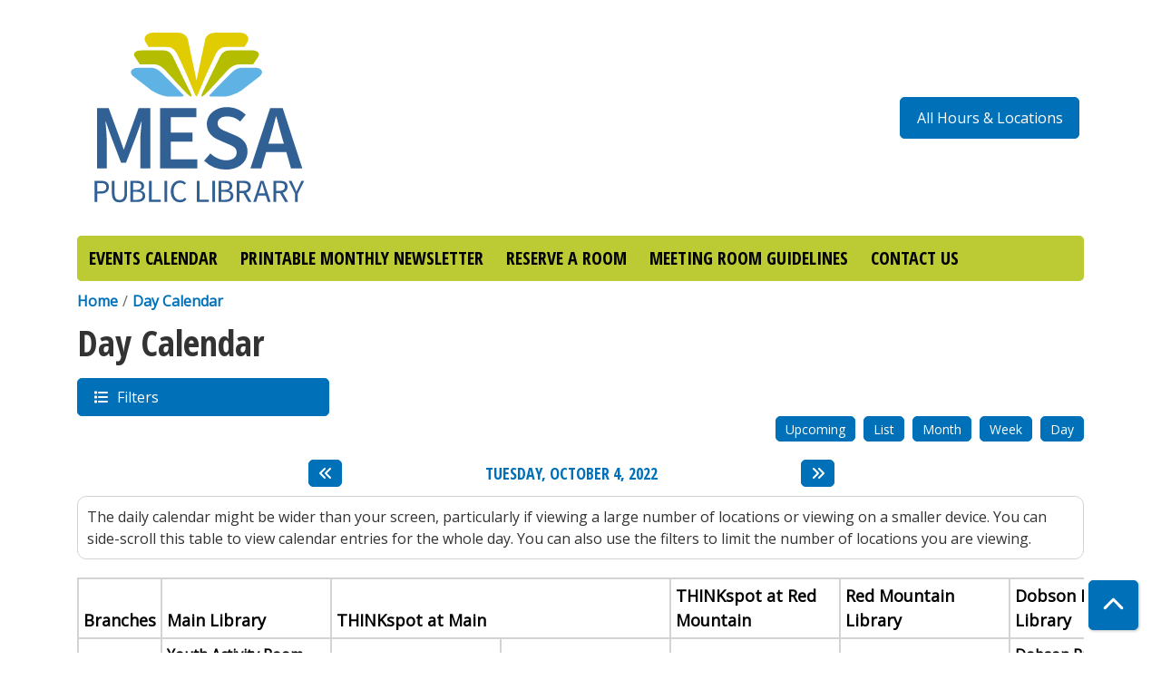

--- FILE ---
content_type: text/html; charset=UTF-8
request_url: https://events.mesalibrary.org/index.php/events/day/2022/10/04
body_size: 15685
content:
<!DOCTYPE html>
<html lang="en" dir="ltr">
  <head>
    <meta charset="utf-8" />
<link rel="canonical" href="https://events.mesalibrary.org/index.php/events/day/2022/10/04" />
<meta name="Generator" content="Drupal 11 (https://www.drupal.org)" />
<meta name="MobileOptimized" content="width" />
<meta name="HandheldFriendly" content="true" />
<meta name="viewport" content="width=device-width, initial-scale=1.0" />
<link rel="icon" href="/sites/default/files/Mesa%20Favicon-01_1.png" type="image/png" />

    <title>Day Calendar | Mesa Public Library</title>
        <style>
      :root {
        --calendar-theme-external-link-content: "Opens\20 in\20 a\20 new\20 tab\3A \20 ";
      }
    </style>
    <link rel="stylesheet" media="all" href="/core/misc/components/progress.module.css?t9ehgm" />
<link rel="stylesheet" media="all" href="/core/misc/components/ajax-progress.module.css?t9ehgm" />
<link rel="stylesheet" media="all" href="/core/modules/system/css/components/align.module.css?t9ehgm" />
<link rel="stylesheet" media="all" href="/core/modules/system/css/components/container-inline.module.css?t9ehgm" />
<link rel="stylesheet" media="all" href="/core/modules/system/css/components/clearfix.module.css?t9ehgm" />
<link rel="stylesheet" media="all" href="/core/modules/system/css/components/hidden.module.css?t9ehgm" />
<link rel="stylesheet" media="all" href="/core/modules/system/css/components/js.module.css?t9ehgm" />
<link rel="stylesheet" media="all" href="/modules/custom/library_calendar/lc_calendar_theme/css/base.css?t9ehgm" />
<link rel="stylesheet" media="all" href="/modules/custom/library_calendar/lc_calendar_theme/css/state.css?t9ehgm" />
<link rel="stylesheet" media="all" href="/modules/custom/library_calendar/lc_calendar_theme/css/components/branch-selector.css?t9ehgm" />
<link rel="stylesheet" media="all" href="/modules/custom/library_calendar/lc_calendar_theme/css/components/calendar.css?t9ehgm" />
<link rel="stylesheet" media="all" href="/modules/custom/library_calendar/lc_calendar_theme/css/components/date-icon.css?t9ehgm" />
<link rel="stylesheet" media="all" href="/modules/custom/library_calendar/lc_calendar_theme/css/components/events.css?t9ehgm" />
<link rel="stylesheet" media="all" href="/modules/custom/library_calendar/lc_calendar_theme/css/components/event-card.css?t9ehgm" />
<link rel="stylesheet" media="all" href="/modules/custom/library_calendar/lc_calendar_theme/css/components/calendar-day.css?t9ehgm" />
<link rel="stylesheet" media="all" href="/modules/custom/library_calendar/lc_calendar_theme/css/components/form.css?t9ehgm" />
<link rel="stylesheet" media="all" href="/modules/custom/library_calendar/lc_calendar_theme/css/components/filters.css?t9ehgm" />
<link rel="stylesheet" media="all" href="/modules/custom/library_calendar/lc_calendar_theme/css/components/menu-tasks.css?t9ehgm" />
<link rel="stylesheet" media="all" href="/modules/custom/library_calendar/lc_core/css/extra_field.css?t9ehgm" />
<link rel="stylesheet" media="all" href="/modules/contrib/office_hours/css/office_hours.css?t9ehgm" />
<link rel="stylesheet" media="all" href="/themes/custom/calendar_theme/node_modules/%40fortawesome/fontawesome-free/css/all.min.css?t9ehgm" />
<link rel="stylesheet" media="all" href="/themes/custom/calendar_theme/css/style?t9ehgm" />

    
  </head>
    <body class="path-events path-not-content no-js" data-bs-no-jquery>
        <a href="#main-content" class="visually-hidden focusable skip-link">
      Skip to main content
    </a>
    
      <div class="dialog-off-canvas-main-canvas" data-off-canvas-main-canvas>
    
<header class="header">
      <div class="container main-container">
      <div class="row">
                  <div class="col-12 col-lg-6 branding-col">
              <div>
    
<div id="block-calendar-theme-branding" class="block block-system block-system-branding-block">
  
    
        
              
    <a class="site-logo" href="/" rel="home">
      <img src="/sites/default/files/Mesa-01_1.svg" alt="Homepage of Mesa Public Library" fetchpriority="high">
    </a>
  </div>

  </div>

          </div>
        
                  <div class="col-12 col-lg-6 header-content-col">
              <div class="header-content-container">
    
<div id="block-calendar-theme-branchselect" class="block block-lc-branch-select block-lc-branch-select-block">
  
    
      


    
<div class="lc-branch-select">
    <div class="lc-branch-select__wrapper lc-branch-select__wrapper--select lc-branch-select__wrapper--open">
    <div class="lc-branch-select__content-container">
      
              
                  <button class="button lc-branch-select__collapse" type="button">
            All Hours & Locations
          </button>
        
        <div class="lc-branch-select__collapsed-wrapper">
                              
  
  
  <div class="lc-branch-select__header js-form-item form-group js-form-type-select form-item- js-form-item- form-no-label">
      <label for="lc-branch-selector" class="visually-hidden form-label">Branch Selector</label>
        
<select name="lc-branch-selector" class="lc-branch-select__select-input form-select form-control" id="lc-branch-selector"><option value="82">Main Library</option><option value="165">Red Mountain Library</option><option value="164">Dobson Ranch Library</option><option value="353">Gateway Library</option><option value="166">Mesa Express Library</option><option value="357">Bookmobile</option><option value="83">Outreach Services</option><option value="167">THINKspot at Main</option><option value="329">THINKspot at Dobson Ranch</option><option value="168">THINKspot at Red Mountain</option><option value="362">THINKspot at Gateway</option></select>
        </div>


  
          
          <div class="lc-branch-select__content">
            <div>
  
      <h2><a href="/branch/main-library">
            <div class="field field-container field--name-name field--type-string field--label-hidden field-item">Main Library</div>
      </a></h2>
    
  

<div class="lc-branch-select__branch lc-branch-select__branch--82" data-branch="82">
  <div class="lc-branch-select__branch--hidden-region">
    
<div class="block block-layout-builder block-field-blocktaxonomy-termlc-library-branchfield-lc-branch-hours">
  
    
      
      <div class="field field-container field--name-field-lc-branch-hours field--type-office-hours field--label-hidden field-items">
              <div class="field-item"><div class="office-hours office-hours office-hours-status--closed"><div class="office-hours__item"><span class="office-hours__item-comments">Closed</span><span><br /></span></div></div></div>
          </div>
  
  </div>

  </div>
  <div class="lc-branch-selector-content-row">
    <div class="lc-branch-selector-content-col">
      <div>
        
<div class="block block-layout-builder block-field-blocktaxonomy-termlc-library-branchfield-lc-phone-number">
  
    
      
            <div class="field field-container field--name-field-lc-phone-number field--type-telephone field--label-hidden field-item"><a href="tel:4806443100">(480) 644-3100</a></div>
      
  </div>

<div class="block block-layout-builder block-field-blocktaxonomy-termlc-library-branchfield-lc-address">
  
    
      
            <div class="field field-container field--name-field-lc-address field--type-address field--label-hidden field-item"><p class="address" translate="no"><span class="address-line1">64 E. First St.</span><br>
<span class="locality">Mesa</span>, <span class="administrative-area">AZ</span> <span class="postal-code">85201</span><br>
<span class="country">United States</span></p></div>
      
  </div>

<div class="block block-layout-builder block-extra-field-blocktaxonomy-termlc-library-branchmap-link">
  
    
      <a href="http://maps.google.com/?q=64%20E.%20First%20St.%2C%2BMesa%2C%2BAZ%2C%2B85201" target="_blank">View on Google Maps</a>
  </div>

      </div>
    </div>
    <div class="lc-branch-selector-content-col">
      <div>
        
<div class="block block-layout-builder block-field-blocktaxonomy-termlc-library-branchfield-lc-branch-hours">
  
    
      
      <div class="field field-container field--name-field-lc-branch-hours field--type-office-hours field--label-hidden field-items">
              <div class="field-item"><div class="office-hours office-hours office-hours-status--closed"><div class="office-hours__item"><span class="office-hours__item-label">Sun: </span><span class="office-hours__item-comments">Closed</span><span><br /></span></div><div class="office-hours__item"><span class="office-hours__item-label">Mon-Thu: </span><span class="office-hours__item-slots">10:00am-8:00pm</span><span><br /></span></div><div class="office-hours__item"><span class="office-hours__item-label">Fri-Sat: </span><span class="office-hours__item-slots">10:00am-5:00pm</span><span><br /></span></div></div></div>
          </div>
  
  </div>

      </div>
    </div>
  </div>
</div>

</div>
<div>
  
      <h2><a href="/branch/red-mountain-library">
            <div class="field field-container field--name-name field--type-string field--label-hidden field-item">Red Mountain Library</div>
      </a></h2>
    
  

<div class="lc-branch-select__branch lc-branch-select__branch--165" data-branch="165">
  <div class="lc-branch-select__branch--hidden-region">
    
<div class="block block-layout-builder block-field-blocktaxonomy-termlc-library-branchfield-lc-branch-hours">
  
    
      
      <div class="field field-container field--name-field-lc-branch-hours field--type-office-hours field--label-hidden field-items">
              <div class="field-item"><div class="office-hours office-hours office-hours-status--closed"><div class="office-hours__item"><span class="office-hours__item-comments">Closed</span><span><br /></span></div></div></div>
          </div>
  
  </div>

  </div>
  <div class="lc-branch-selector-content-row">
    <div class="lc-branch-selector-content-col">
      <div>
        
<div class="block block-layout-builder block-field-blocktaxonomy-termlc-library-branchfield-lc-phone-number">
  
    
      
            <div class="field field-container field--name-field-lc-phone-number field--type-telephone field--label-hidden field-item"><a href="tel:4806443100">(480) 644-3100</a></div>
      
  </div>

<div class="block block-layout-builder block-field-blocktaxonomy-termlc-library-branchfield-lc-address">
  
    
      
            <div class="field field-container field--name-field-lc-address field--type-address field--label-hidden field-item"><p class="address" translate="no"><span class="address-line1">635 N. Power Road</span><br>
<span class="locality">Mesa</span>, <span class="administrative-area">AZ</span> <span class="postal-code">85205</span><br>
<span class="country">United States</span></p></div>
      
  </div>

<div class="block block-layout-builder block-extra-field-blocktaxonomy-termlc-library-branchmap-link">
  
    
      <a href="http://maps.google.com/?q=635%20N.%20Power%20Road%2C%2BMesa%2C%2BAZ%2C%2B85205" target="_blank">View on Google Maps</a>
  </div>

      </div>
    </div>
    <div class="lc-branch-selector-content-col">
      <div>
        
<div class="block block-layout-builder block-field-blocktaxonomy-termlc-library-branchfield-lc-branch-hours">
  
    
      
      <div class="field field-container field--name-field-lc-branch-hours field--type-office-hours field--label-hidden field-items">
              <div class="field-item"><div class="office-hours office-hours office-hours-status--closed"><div class="office-hours__item"><span class="office-hours__item-label">Sun: </span><span class="office-hours__item-comments">Closed</span><span><br /></span></div><div class="office-hours__item"><span class="office-hours__item-label">Mon-Thu: </span><span class="office-hours__item-slots">10:00am-8:00pm</span><span><br /></span></div><div class="office-hours__item"><span class="office-hours__item-label">Fri-Sat: </span><span class="office-hours__item-slots">10:00am-5:00pm</span><span><br /></span></div></div></div>
          </div>
  
  </div>

      </div>
    </div>
  </div>
</div>

</div>
<div>
  
      <h2><a href="/branch/dobson-ranch-library">
            <div class="field field-container field--name-name field--type-string field--label-hidden field-item">Dobson Ranch Library</div>
      </a></h2>
    
  

<div class="lc-branch-select__branch lc-branch-select__branch--164" data-branch="164">
  <div class="lc-branch-select__branch--hidden-region">
    
<div class="block block-layout-builder block-field-blocktaxonomy-termlc-library-branchfield-lc-branch-hours">
  
    
      
      <div class="field field-container field--name-field-lc-branch-hours field--type-office-hours field--label-hidden field-items">
              <div class="field-item"><div class="office-hours office-hours office-hours-status--closed"><div class="office-hours__item"><span class="office-hours__item-comments">Closed</span><span><br /></span></div></div></div>
          </div>
  
  </div>

  </div>
  <div class="lc-branch-selector-content-row">
    <div class="lc-branch-selector-content-col">
      <div>
        
<div class="block block-layout-builder block-field-blocktaxonomy-termlc-library-branchfield-lc-phone-number">
  
    
      
            <div class="field field-container field--name-field-lc-phone-number field--type-telephone field--label-hidden field-item"><a href="tel:4806443100">(480) 644-3100</a></div>
      
  </div>

<div class="block block-layout-builder block-field-blocktaxonomy-termlc-library-branchfield-lc-address">
  
    
      
            <div class="field field-container field--name-field-lc-address field--type-address field--label-hidden field-item"><p class="address" translate="no"><span class="address-line1">2425 S. Dobson Road</span><br>
<span class="locality">Mesa</span>, <span class="administrative-area">AZ</span> <span class="postal-code">85202</span><br>
<span class="country">United States</span></p></div>
      
  </div>

<div class="block block-layout-builder block-extra-field-blocktaxonomy-termlc-library-branchmap-link">
  
    
      <a href="http://maps.google.com/?q=2425%20S.%20Dobson%20Road%2C%2BMesa%2C%2BAZ%2C%2B85202" target="_blank">View on Google Maps</a>
  </div>

      </div>
    </div>
    <div class="lc-branch-selector-content-col">
      <div>
        
<div class="block block-layout-builder block-field-blocktaxonomy-termlc-library-branchfield-lc-branch-hours">
  
    
      
      <div class="field field-container field--name-field-lc-branch-hours field--type-office-hours field--label-hidden field-items">
              <div class="field-item"><div class="office-hours office-hours office-hours-status--closed"><div class="office-hours__item"><span class="office-hours__item-label">Sun: </span><span class="office-hours__item-comments">Closed</span><span><br /></span></div><div class="office-hours__item"><span class="office-hours__item-label">Mon-Thu: </span><span class="office-hours__item-slots">10:00am-8:00pm</span><span><br /></span></div><div class="office-hours__item"><span class="office-hours__item-label">Fri-Sat: </span><span class="office-hours__item-slots">10:00am-5:00pm</span><span><br /></span></div></div></div>
          </div>
  
  </div>

      </div>
    </div>
  </div>
</div>

</div>
<div>
  
      <h2><a href="/branch/gateway-library">
            <div class="field field-container field--name-name field--type-string field--label-hidden field-item">Gateway Library</div>
      </a></h2>
    
  

<div class="lc-branch-select__branch lc-branch-select__branch--353" data-branch="353">
  <div class="lc-branch-select__branch--hidden-region">
    
<div class="block block-layout-builder block-field-blocktaxonomy-termlc-library-branchfield-lc-branch-hours">
  
    
      
      <div class="field field-container field--name-field-lc-branch-hours field--type-office-hours field--label-hidden field-items">
              <div class="field-item"><div class="office-hours office-hours office-hours-status--closed"><div class="office-hours__item"><span class="office-hours__item-comments">Closed</span><span><br /></span></div></div></div>
          </div>
  
  </div>

  </div>
  <div class="lc-branch-selector-content-row">
    <div class="lc-branch-selector-content-col">
      <div>
        
<div class="block block-layout-builder block-field-blocktaxonomy-termlc-library-branchfield-lc-address">
  
    
      
            <div class="field field-container field--name-field-lc-address field--type-address field--label-hidden field-item"><p class="address" translate="no"><span class="address-line1">5036 S. Eastmark Parkway</span><br>
<span class="locality">Mesa</span>, <span class="administrative-area">AZ</span> <span class="postal-code">85212</span><br>
<span class="country">United States</span></p></div>
      
  </div>

<div class="block block-layout-builder block-extra-field-blocktaxonomy-termlc-library-branchmap-link">
  
    
      <a href="http://maps.google.com/?q=5036%20S.%20Eastmark%20Parkway%2C%2BMesa%2C%2BAZ%2C%2B85212" target="_blank">View on Google Maps</a>
  </div>

      </div>
    </div>
    <div class="lc-branch-selector-content-col">
      <div>
        
<div class="block block-layout-builder block-field-blocktaxonomy-termlc-library-branchfield-lc-branch-hours">
  
    
      
      <div class="field field-container field--name-field-lc-branch-hours field--type-office-hours field--label-hidden field-items">
              <div class="field-item"><div class="office-hours office-hours office-hours-status--closed"><div class="office-hours__item"><span class="office-hours__item-label">Sun-Sat: </span><span class="office-hours__item-comments">Closed</span><span><br /></span></div></div></div>
          </div>
  
  </div>

      </div>
    </div>
  </div>
</div>

</div>
<div>
  
      <h2><a href="/branch/mesa-express-library">
            <div class="field field-container field--name-name field--type-string field--label-hidden field-item">Mesa Express Library</div>
      </a></h2>
    
  

<div class="lc-branch-select__branch lc-branch-select__branch--166" data-branch="166">
  <div class="lc-branch-select__branch--hidden-region">
    
<div class="block block-layout-builder block-field-blocktaxonomy-termlc-library-branchfield-lc-branch-hours">
  
    
      
      <div class="field field-container field--name-field-lc-branch-hours field--type-office-hours field--label-hidden field-items">
              <div class="field-item"><div class="office-hours office-hours office-hours-status--closed"><div class="office-hours__item"><span class="office-hours__item-comments">Closed</span><span><br /></span></div></div></div>
          </div>
  
  </div>

  </div>
  <div class="lc-branch-selector-content-row">
    <div class="lc-branch-selector-content-col">
      <div>
        
<div class="block block-layout-builder block-field-blocktaxonomy-termlc-library-branchfield-lc-phone-number">
  
    
      
            <div class="field field-container field--name-field-lc-phone-number field--type-telephone field--label-hidden field-item"><a href="tel:4806443100">(480) 644-3100</a></div>
      
  </div>

<div class="block block-layout-builder block-field-blocktaxonomy-termlc-library-branchfield-lc-address">
  
    
      
            <div class="field field-container field--name-field-lc-address field--type-address field--label-hidden field-item"><p class="address" translate="no"><span class="organization">Brady Park</span><br>
<span class="address-line1">7045 E. Monterey Avenue</span><br>
<span class="locality">Mesa</span>, <span class="administrative-area">AZ</span> <span class="postal-code">85209</span><br>
<span class="country">United States</span></p></div>
      
  </div>

<div class="block block-layout-builder block-extra-field-blocktaxonomy-termlc-library-branchmap-link">
  
    
      <a href="http://maps.google.com/?q=7045%20E.%20Monterey%20Avenue%2C%2BMesa%2C%2BAZ%2C%2B85209" target="_blank">View on Google Maps</a>
  </div>

      </div>
    </div>
    <div class="lc-branch-selector-content-col">
      <div>
        
<div class="block block-layout-builder block-field-blocktaxonomy-termlc-library-branchfield-lc-branch-hours">
  
    
      
      <div class="field field-container field--name-field-lc-branch-hours field--type-office-hours field--label-hidden field-items">
              <div class="field-item"><div class="office-hours office-hours office-hours-status--closed"><div class="office-hours__item"><span class="office-hours__item-label">Sun-Sat: </span><span class="office-hours__item-comments">Closed</span><span><br /></span></div></div></div>
          </div>
  
  </div>

      </div>
    </div>
  </div>
</div>

</div>
<div>
  
      <h2><a href="/branch/bookmobile">
            <div class="field field-container field--name-name field--type-string field--label-hidden field-item">Bookmobile</div>
      </a></h2>
    
  

<div class="lc-branch-select__branch lc-branch-select__branch--357" data-branch="357">
  <div class="lc-branch-select__branch--hidden-region">
    
<div class="block block-layout-builder block-field-blocktaxonomy-termlc-library-branchfield-lc-branch-hours">
  
    
      
      <div class="field field-container field--name-field-lc-branch-hours field--type-office-hours field--label-hidden field-items">
              <div class="field-item"><div class="office-hours office-hours office-hours-status--closed"><div class="office-hours__item"><span class="office-hours__item-comments">Closed</span><span><br /></span></div></div></div>
          </div>
  
  </div>

  </div>
  <div class="lc-branch-selector-content-row">
    <div class="lc-branch-selector-content-col">
      <div>
        
<div class="block block-layout-builder block-field-blocktaxonomy-termlc-library-branchfield-lc-address">
  
    
      
            <div class="field field-container field--name-field-lc-address field--type-address field--label-hidden field-item"><p class="address" translate="no"><span class="country">United States</span></p></div>
      
  </div>

<div class="block block-layout-builder block-extra-field-blocktaxonomy-termlc-library-branchmap-link">
  
    
      <a href="http://maps.google.com/?q=%2C%2B%2C%2B%2C%2B" target="_blank">View on Google Maps</a>
  </div>

      </div>
    </div>
    <div class="lc-branch-selector-content-col">
      <div>
        
<div class="block block-layout-builder block-field-blocktaxonomy-termlc-library-branchfield-lc-branch-hours">
  
    
      
      <div class="field field-container field--name-field-lc-branch-hours field--type-office-hours field--label-hidden field-items">
              <div class="field-item"><div class="office-hours office-hours office-hours-status--closed"><div class="office-hours__item"><span class="office-hours__item-label">Sun-Sat: </span><span class="office-hours__item-comments">Closed</span><span><br /></span></div></div></div>
          </div>
  
  </div>

      </div>
    </div>
  </div>
</div>

</div>
<div>
  
      <h2><a href="/branch/outreach-services">
            <div class="field field-container field--name-name field--type-string field--label-hidden field-item">Outreach Services</div>
      </a></h2>
    
  

<div class="lc-branch-select__branch lc-branch-select__branch--83" data-branch="83">
  <div class="lc-branch-select__branch--hidden-region">
    
<div class="block block-layout-builder block-field-blocktaxonomy-termlc-library-branchfield-lc-branch-hours">
  
    
      
      <div class="field field-container field--name-field-lc-branch-hours field--type-office-hours field--label-hidden field-items">
              <div class="field-item"><div class="office-hours office-hours office-hours-status--closed"><div class="office-hours__item"><span class="office-hours__item-comments">Closed</span><span><br /></span></div></div></div>
          </div>
  
  </div>

  </div>
  <div class="lc-branch-selector-content-row">
    <div class="lc-branch-selector-content-col">
      <div>
        
<div class="block block-layout-builder block-field-blocktaxonomy-termlc-library-branchfield-lc-address">
  
    
      
            <div class="field field-container field--name-field-lc-address field--type-address field--label-hidden field-item"><p class="address" translate="no"><span class="country">United States</span></p></div>
      
  </div>

<div class="block block-layout-builder block-extra-field-blocktaxonomy-termlc-library-branchmap-link">
  
    
      <a href="http://maps.google.com/?q=%2C%2B%2C%2B%2C%2B" target="_blank">View on Google Maps</a>
  </div>

      </div>
    </div>
    <div class="lc-branch-selector-content-col">
      <div>
        
<div class="block block-layout-builder block-field-blocktaxonomy-termlc-library-branchfield-lc-branch-hours">
  
    
      
      <div class="field field-container field--name-field-lc-branch-hours field--type-office-hours field--label-hidden field-items">
              <div class="field-item"><div class="office-hours office-hours office-hours-status--closed"><div class="office-hours__item"><span class="office-hours__item-label">Sun-Sat: </span><span class="office-hours__item-comments">Closed</span><span><br /></span></div></div></div>
          </div>
  
  </div>

      </div>
    </div>
  </div>
</div>

</div>
<div>
  
      <h2><a href="/branch/thinkspot-main">
            <div class="field field-container field--name-name field--type-string field--label-hidden field-item">THINKspot at Main</div>
      </a></h2>
    
  

<div class="lc-branch-select__branch lc-branch-select__branch--167" data-branch="167">
  <div class="lc-branch-select__branch--hidden-region">
    
<div class="block block-layout-builder block-field-blocktaxonomy-termlc-library-branchfield-lc-branch-hours">
  
    
      
      <div class="field field-container field--name-field-lc-branch-hours field--type-office-hours field--label-hidden field-items">
              <div class="field-item"><div class="office-hours office-hours office-hours-status--closed"><div class="office-hours__item"><span class="office-hours__item-comments">Closed</span><span><br /></span></div></div></div>
          </div>
  
  </div>

  </div>
  <div class="lc-branch-selector-content-row">
    <div class="lc-branch-selector-content-col">
      <div>
        
<div class="block block-layout-builder block-field-blocktaxonomy-termlc-library-branchfield-lc-phone-number">
  
    
      
            <div class="field field-container field--name-field-lc-phone-number field--type-telephone field--label-hidden field-item"><a href="tel:4806443100">(480) 644-3100</a></div>
      
  </div>

<div class="block block-layout-builder block-field-blocktaxonomy-termlc-library-branchfield-lc-address">
  
    
      
            <div class="field field-container field--name-field-lc-address field--type-address field--label-hidden field-item"><p class="address" translate="no"><span class="address-line1">64 E. First St.</span><br>
<span class="locality">Mesa</span>, <span class="administrative-area">AZ</span> <span class="postal-code">85201</span><br>
<span class="country">United States</span></p></div>
      
  </div>

<div class="block block-layout-builder block-extra-field-blocktaxonomy-termlc-library-branchmap-link">
  
    
      <a href="http://maps.google.com/?q=64%20E.%20First%20St.%2C%2BMesa%2C%2BAZ%2C%2B85201" target="_blank">View on Google Maps</a>
  </div>

      </div>
    </div>
    <div class="lc-branch-selector-content-col">
      <div>
        
<div class="block block-layout-builder block-field-blocktaxonomy-termlc-library-branchfield-lc-branch-hours">
  
    
      
      <div class="field field-container field--name-field-lc-branch-hours field--type-office-hours field--label-hidden field-items">
              <div class="field-item"><div class="office-hours office-hours office-hours-status--closed"><div class="office-hours__item"><span class="office-hours__item-label">Sun-Sat: </span><span class="office-hours__item-comments">Closed</span><span><br /></span></div></div></div>
          </div>
  
  </div>

      </div>
    </div>
  </div>
</div>

</div>
<div>
  
      <h2><a href="/branch/thinkspot-dobson-ranch">
            <div class="field field-container field--name-name field--type-string field--label-hidden field-item">THINKspot at Dobson Ranch</div>
      </a></h2>
    
  

<div class="lc-branch-select__branch lc-branch-select__branch--329" data-branch="329">
  <div class="lc-branch-select__branch--hidden-region">
    
<div class="block block-layout-builder block-field-blocktaxonomy-termlc-library-branchfield-lc-branch-hours">
  
    
      
      <div class="field field-container field--name-field-lc-branch-hours field--type-office-hours field--label-hidden field-items">
              <div class="field-item"><div class="office-hours office-hours office-hours-status--closed"><div class="office-hours__item"><span class="office-hours__item-comments">Closed</span><span><br /></span></div></div></div>
          </div>
  
  </div>

  </div>
  <div class="lc-branch-selector-content-row">
    <div class="lc-branch-selector-content-col">
      <div>
        
<div class="block block-layout-builder block-field-blocktaxonomy-termlc-library-branchfield-lc-phone-number">
  
    
      
            <div class="field field-container field--name-field-lc-phone-number field--type-telephone field--label-hidden field-item"><a href="tel:4806443100">(480) 644-3100</a></div>
      
  </div>

<div class="block block-layout-builder block-field-blocktaxonomy-termlc-library-branchfield-lc-address">
  
    
      
            <div class="field field-container field--name-field-lc-address field--type-address field--label-hidden field-item"><p class="address" translate="no"><span class="address-line1">2425 S. Dobson Road</span><br>
<span class="locality">Mesa</span>, <span class="administrative-area">AZ</span> <span class="postal-code">85202</span><br>
<span class="country">United States</span></p></div>
      
  </div>

<div class="block block-layout-builder block-extra-field-blocktaxonomy-termlc-library-branchmap-link">
  
    
      <a href="http://maps.google.com/?q=2425%20S.%20Dobson%20Road%2C%2BMesa%2C%2BAZ%2C%2B85202" target="_blank">View on Google Maps</a>
  </div>

      </div>
    </div>
    <div class="lc-branch-selector-content-col">
      <div>
        
<div class="block block-layout-builder block-field-blocktaxonomy-termlc-library-branchfield-lc-branch-hours">
  
    
      
      <div class="field field-container field--name-field-lc-branch-hours field--type-office-hours field--label-hidden field-items">
              <div class="field-item"><div class="office-hours office-hours office-hours-status--closed"><div class="office-hours__item"><span class="office-hours__item-label">Sun-Sat: </span><span class="office-hours__item-comments">Closed</span><span><br /></span></div></div></div>
          </div>
  
  </div>

      </div>
    </div>
  </div>
</div>

</div>
<div>
  
      <h2><a href="/branch/thinkspot-red-mountain">
            <div class="field field-container field--name-name field--type-string field--label-hidden field-item">THINKspot at Red Mountain</div>
      </a></h2>
    
  

<div class="lc-branch-select__branch lc-branch-select__branch--168" data-branch="168">
  <div class="lc-branch-select__branch--hidden-region">
    
<div class="block block-layout-builder block-field-blocktaxonomy-termlc-library-branchfield-lc-branch-hours">
  
    
      
      <div class="field field-container field--name-field-lc-branch-hours field--type-office-hours field--label-hidden field-items">
              <div class="field-item"><div class="office-hours office-hours office-hours-status--closed"><div class="office-hours__item"><span class="office-hours__item-comments">Closed</span><span><br /></span></div></div></div>
          </div>
  
  </div>

  </div>
  <div class="lc-branch-selector-content-row">
    <div class="lc-branch-selector-content-col">
      <div>
        
<div class="block block-layout-builder block-field-blocktaxonomy-termlc-library-branchfield-lc-phone-number">
  
    
      
            <div class="field field-container field--name-field-lc-phone-number field--type-telephone field--label-hidden field-item"><a href="tel:4806443100">(480) 644-3100</a></div>
      
  </div>

<div class="block block-layout-builder block-field-blocktaxonomy-termlc-library-branchfield-lc-address">
  
    
      
            <div class="field field-container field--name-field-lc-address field--type-address field--label-hidden field-item"><p class="address" translate="no"><span class="address-line1">635 N. Power Road</span><br>
<span class="locality">Mesa</span>, <span class="administrative-area">AZ</span> <span class="postal-code">85205</span><br>
<span class="country">United States</span></p></div>
      
  </div>

<div class="block block-layout-builder block-extra-field-blocktaxonomy-termlc-library-branchmap-link">
  
    
      <a href="http://maps.google.com/?q=635%20N.%20Power%20Road%2C%2BMesa%2C%2BAZ%2C%2B85205" target="_blank">View on Google Maps</a>
  </div>

      </div>
    </div>
    <div class="lc-branch-selector-content-col">
      <div>
        
<div class="block block-layout-builder block-field-blocktaxonomy-termlc-library-branchfield-lc-branch-hours">
  
    
      
      <div class="field field-container field--name-field-lc-branch-hours field--type-office-hours field--label-hidden field-items">
              <div class="field-item"><div class="office-hours office-hours office-hours-status--closed"><div class="office-hours__item"><span class="office-hours__item-label">Sun-Sat: </span><span class="office-hours__item-comments">Closed</span><span><br /></span></div></div></div>
          </div>
  
  </div>

      </div>
    </div>
  </div>
</div>

</div>
<div>
  
      <h2><a href="/branch/thinkspot-gateway">
            <div class="field field-container field--name-name field--type-string field--label-hidden field-item">THINKspot at Gateway</div>
      </a></h2>
    
  

<div class="lc-branch-select__branch lc-branch-select__branch--362" data-branch="362">
  <div class="lc-branch-select__branch--hidden-region">
    
<div class="block block-layout-builder block-field-blocktaxonomy-termlc-library-branchfield-lc-branch-hours">
  
    
      
      <div class="field field-container field--name-field-lc-branch-hours field--type-office-hours field--label-hidden field-items">
              <div class="field-item"><div class="office-hours office-hours office-hours-status--closed"><div class="office-hours__item"><span class="office-hours__item-comments">Closed</span><span><br /></span></div></div></div>
          </div>
  
  </div>

  </div>
  <div class="lc-branch-selector-content-row">
    <div class="lc-branch-selector-content-col">
      <div>
        
<div class="block block-layout-builder block-field-blocktaxonomy-termlc-library-branchfield-lc-phone-number">
  
    
      
            <div class="field field-container field--name-field-lc-phone-number field--type-telephone field--label-hidden field-item"><a href="tel:4806443100">(480) 644-3100</a></div>
      
  </div>

<div class="block block-layout-builder block-field-blocktaxonomy-termlc-library-branchfield-lc-address">
  
    
      
            <div class="field field-container field--name-field-lc-address field--type-address field--label-hidden field-item"><p class="address" translate="no"><span class="address-line1">5036 S. Eastmark Parkway</span><br>
<span class="locality">Mesa</span>, <span class="administrative-area">AZ</span> <span class="postal-code">85212</span><br>
<span class="country">United States</span></p></div>
      
  </div>

<div class="block block-layout-builder block-extra-field-blocktaxonomy-termlc-library-branchmap-link">
  
    
      <a href="http://maps.google.com/?q=5036%20S.%20Eastmark%20Parkway%2C%2BMesa%2C%2BAZ%2C%2B85212" target="_blank">View on Google Maps</a>
  </div>

      </div>
    </div>
    <div class="lc-branch-selector-content-col">
      <div>
        
<div class="block block-layout-builder block-field-blocktaxonomy-termlc-library-branchfield-lc-branch-hours">
  
    
      
      <div class="field field-container field--name-field-lc-branch-hours field--type-office-hours field--label-hidden field-items">
              <div class="field-item"><div class="office-hours office-hours office-hours-status--closed"><div class="office-hours__item"><span class="office-hours__item-label">Sun-Sat: </span><span class="office-hours__item-comments">Closed</span><span><br /></span></div></div></div>
          </div>
  
  </div>

      </div>
    </div>
  </div>
</div>

</div>

          </div>
        </div>
          </div>
  </div>
</div>

  </div>

  </div>

          </div>
              </div>
    </div>
  
    <div>
    
<div class="container main-container">
  <a href="#block-calendar-theme-main-menu-skip-link" class="visually-hidden focusable skip-link">
    Skip navigation
  </a>

  <nav id="block-calendar-theme-main-menu" class="navbar navbar-expand-lg" role="navigation" aria-labelledby="block-calendar-theme-main-menu-heading">
    <div class="container-fluid px-lg-0">
                                
      <h2 class="visually-hidden" id="block-calendar-theme-main-menu-heading">Main navigation</h2>
      

            <button aria-controls="block-calendar-theme-main-menu-collapse" aria-expanded="false" class="navbar-toggler" data-bs-target="#block-calendar-theme-main-menu-collapse" data-bs-toggle="collapse" type="button">
        <i class="fas fa-bars"></i>

        <span class="visually-hidden">
          Toggle        </span>

        Main Menu      </button>

      <div class="collapse navbar-collapse mt-2 mt-lg-0" id="block-calendar-theme-main-menu-collapse">
                  
              <ul class="nav navbar-nav">
              
      
      <li class="nav-item">
        <a href="/index.php/events/month" class="nav-link" data-drupal-link-system-path="events/month">EVENTS CALENDAR</a>
              </li>
          
      
      <li class="nav-item">
        <a href="https://www.mesalibrary.org/events/printable-calendar-of-events" class="nav-link">PRINTABLE MONTHLY NEWSLETTER</a>
              </li>
          
      
      <li class="nav-item">
        <a href="/index.php/reserve-room" class="nav-link" data-drupal-link-system-path="node/1">RESERVE A ROOM</a>
              </li>
          
      
      <li class="nav-item">
        <a href="https://www.mesalibrary.org/about/library-guidelines/meeting-room-use" class="nav-link">MEETING ROOM GUIDELINES</a>
              </li>
          
      
      <li class="nav-item">
        <a href="https://www.mesalibrary.org/about/contact-us" class="nav-link">CONTACT US</a>
              </li>
        </ul>
  


              </div>
    </div>
  </nav>
  <a id="block-calendar-theme-main-menu-skip-link" tabindex="-1"></a>
</div>

  </div>

</header>

<main role="main" class="content-container container main-container">
  <a id="main-content" tabindex="-1"></a>

    <div>
    <div data-drupal-messages-fallback class="hidden"></div>

<div id="block-calendar-theme-breadcrumbs" class="block block-system block-system-breadcrumb-block">
  
    
        <nav role="navigation" aria-label="Breadcrumb">
    <ol class="breadcrumb">
          <li class="breadcrumb-item">
        <a href="/index.php/">Home</a>
      </li>
          <li class="breadcrumb-item">
        <a href="/index.php/events/day">Day Calendar</a>
      </li>
        </ol>
  </nav>

  </div>

<div id="block-calendar-theme-page-title" class="block block-core block-page-title-block">
  
    
      
  <h1 class="mb-4">Day Calendar</h1>


  </div>

<div id="block-calendar-theme-content" class="block block-system block-system-main-block">
  
    
      <form class="lc-form lc-form--calendar-filters lc-form--has-filters clearfix" data-drupal-selector="lc-calendar-filter-form" action="/index.php/events/day/2022/10/04" method="post" id="lc-calendar-filter-form" accept-charset="UTF-8">
  <div class="lc-form__header js-form-wrapper form-wrapper" data-drupal-selector="edit-header" id="edit-header"><a href="#" class="button js-lc-form__toggle--filter lc-form__toggle lc-form__toggle--filter" data-drupal-selector="edit-menu-toggle"><span class="visually-hidden" data-drupal-selector="edit-0">Toggle</span>
Filters</a>
</div>
<div class="collapsed lc-form__filters js-form-wrapper form-wrapper" data-drupal-selector="edit-filters" id="edit-filters"><div class="lc-form__filters-container js-form-wrapper form-wrapper" data-drupal-selector="edit-container" id="edit-container"><div class="js-form-item form-group js-form-type-textfield form-item-keywords js-form-item-keywords">
      <label for="edit-keywords" class="form-label">Keyword Search</label>
        
<input data-drupal-selector="edit-keywords" type="text" id="edit-keywords" name="keywords" value="" size="60" maxlength="128" class="form-text form-control" />

        </div>
<details data-drupal-selector="edit-age-groups" id="edit-age-groups" class="js-form-wrapper form-wrapper">
  <summary role="button" aria-controls="edit-age-groups" aria-expanded="false">Age Group</summary><fieldset data-drupal-selector="edit-age-groups" id="edit-age-groups--2--wrapper" class="fieldgroup form-composite js-form-item form-item js-form-wrapper form-wrapper">
      <legend>
    <span class="visually-hidden fieldset-legend">Age Group</span>
  </legend>
  <div class="fieldset-wrapper">
            <div id="edit-age-groups--2" class="form-checkboxes"><div id="age-groups-2" data-current="2" data-parent="0" style="" class="lc-checkbox-wrapper lc-checkbox-wrapper--children lc-checkbox-wrapper--tid-2 lc-checkbox-wrapper--depth-0 js-form-item form-group js-form-type-checkbox form-item-age-groups-2 js-form-item-age-groups-2 form-check">
        
<input data-drupal-selector="edit-age-groups-2" type="checkbox" id="edit-age-groups-2" name="age_groups[2]" value="2" class="form-checkbox form-check-input" />

        <label for="edit-age-groups-2" class="option form-check-label form-label">Children</label>
      </div>
<div id="age-groups-1" data-current="1" data-parent="2" style="" class="lc-checkbox-wrapper lc-checkbox-wrapper--early-childhood lc-checkbox-wrapper--tid-1 lc-checkbox-wrapper--depth-1 js-form-item form-group js-form-type-checkbox form-item-age-groups-1 js-form-item-age-groups-1 form-check">
        
<input data-drupal-selector="edit-age-groups-1" type="checkbox" id="edit-age-groups-1" name="age_groups[1]" value="1" class="form-checkbox form-check-input" />

        <label for="edit-age-groups-1" class="option form-check-label form-label">Early Childhood</label>
      </div>
<div id="age-groups-222" data-current="222" data-parent="2" style="" class="lc-checkbox-wrapper lc-checkbox-wrapper--school-age lc-checkbox-wrapper--tid-222 lc-checkbox-wrapper--depth-1 js-form-item form-group js-form-type-checkbox form-item-age-groups-222 js-form-item-age-groups-222 form-check">
        
<input data-drupal-selector="edit-age-groups-222" type="checkbox" id="edit-age-groups-222" name="age_groups[222]" value="222" class="form-checkbox form-check-input" />

        <label for="edit-age-groups-222" class="option form-check-label form-label">School Age</label>
      </div>
<div id="age-groups-340" data-current="340" data-parent="2" style="" class="lc-checkbox-wrapper lc-checkbox-wrapper--tween lc-checkbox-wrapper--tid-340 lc-checkbox-wrapper--depth-1 js-form-item form-group js-form-type-checkbox form-item-age-groups-340 js-form-item-age-groups-340 form-check">
        
<input data-drupal-selector="edit-age-groups-340" type="checkbox" id="edit-age-groups-340" name="age_groups[340]" value="340" class="form-checkbox form-check-input" />

        <label for="edit-age-groups-340" class="option form-check-label form-label">Tween</label>
      </div>
<div id="age-groups-3" data-current="3" data-parent="0" style="" class="lc-checkbox-wrapper lc-checkbox-wrapper--teen lc-checkbox-wrapper--tid-3 lc-checkbox-wrapper--depth-0 js-form-item form-group js-form-type-checkbox form-item-age-groups-3 js-form-item-age-groups-3 form-check">
        
<input data-drupal-selector="edit-age-groups-3" type="checkbox" id="edit-age-groups-3" name="age_groups[3]" value="3" class="form-checkbox form-check-input" />

        <label for="edit-age-groups-3" class="option form-check-label form-label">Teen</label>
      </div>
<div id="age-groups-4" data-current="4" data-parent="0" style="" class="lc-checkbox-wrapper lc-checkbox-wrapper--adult lc-checkbox-wrapper--tid-4 lc-checkbox-wrapper--depth-0 js-form-item form-group js-form-type-checkbox form-item-age-groups-4 js-form-item-age-groups-4 form-check">
        
<input data-drupal-selector="edit-age-groups-4" type="checkbox" id="edit-age-groups-4" name="age_groups[4]" value="4" class="form-checkbox form-check-input" />

        <label for="edit-age-groups-4" class="option form-check-label form-label">Adult</label>
      </div>
<div id="age-groups-273" data-current="273" data-parent="0" style="" class="lc-checkbox-wrapper lc-checkbox-wrapper--family lc-checkbox-wrapper--tid-273 lc-checkbox-wrapper--depth-0 js-form-item form-group js-form-type-checkbox form-item-age-groups-273 js-form-item-age-groups-273 form-check">
        
<input data-drupal-selector="edit-age-groups-273" type="checkbox" id="edit-age-groups-273" name="age_groups[273]" value="273" class="form-checkbox form-check-input" />

        <label for="edit-age-groups-273" class="option form-check-label form-label">Family</label>
      </div>
<div id="age-groups-5" data-current="5" data-parent="0" style="" class="lc-checkbox-wrapper lc-checkbox-wrapper--all-ages lc-checkbox-wrapper--tid-5 lc-checkbox-wrapper--depth-0 js-form-item form-group js-form-type-checkbox form-item-age-groups-5 js-form-item-age-groups-5 form-check">
        
<input data-drupal-selector="edit-age-groups-5" type="checkbox" id="edit-age-groups-5" name="age_groups[5]" value="5" class="form-checkbox form-check-input" />

        <label for="edit-age-groups-5" class="option form-check-label form-label">All Ages</label>
      </div>
</div>

              </div>
</fieldset>

  
</details>
<details data-drupal-selector="edit-program-types" id="edit-program-types" class="js-form-wrapper form-wrapper">
  <summary role="button" aria-controls="edit-program-types" aria-expanded="false">Program Type</summary><fieldset data-drupal-selector="edit-program-types" id="edit-program-types--2--wrapper" class="fieldgroup form-composite js-form-item form-item js-form-wrapper form-wrapper">
      <legend>
    <span class="visually-hidden fieldset-legend">Program Type</span>
  </legend>
  <div class="fieldset-wrapper">
            <div id="edit-program-types--2" class="form-checkboxes"><div id="program-types-378" data-current="378" data-parent="0" style="" class="lc-checkbox-wrapper lc-checkbox-wrapper--america-250 lc-checkbox-wrapper--tid-378 lc-checkbox-wrapper--depth-0 js-form-item form-group js-form-type-checkbox form-item-program-types-378 js-form-item-program-types-378 form-check">
        
<input data-drupal-selector="edit-program-types-378" type="checkbox" id="edit-program-types-378" name="program_types[378]" value="378" class="form-checkbox form-check-input" />

        <label for="edit-program-types-378" class="option form-check-label form-label">America 250</label>
      </div>
<div id="program-types-53" data-current="53" data-parent="0" style="" class="lc-checkbox-wrapper lc-checkbox-wrapper--book-groups lc-checkbox-wrapper--tid-53 lc-checkbox-wrapper--depth-0 js-form-item form-group js-form-type-checkbox form-item-program-types-53 js-form-item-program-types-53 form-check">
        
<input data-drupal-selector="edit-program-types-53" type="checkbox" id="edit-program-types-53" name="program_types[53]" value="53" class="form-checkbox form-check-input" />

        <label for="edit-program-types-53" class="option form-check-label form-label">Book Groups</label>
      </div>
<div id="program-types-359" data-current="359" data-parent="0" style="" class="lc-checkbox-wrapper lc-checkbox-wrapper--bookmobile-stop lc-checkbox-wrapper--tid-359 lc-checkbox-wrapper--depth-0 js-form-item form-group js-form-type-checkbox form-item-program-types-359 js-form-item-program-types-359 form-check">
        
<input data-drupal-selector="edit-program-types-359" type="checkbox" id="edit-program-types-359" name="program_types[359]" value="359" class="form-checkbox form-check-input" />

        <label for="edit-program-types-359" class="option form-check-label form-label">Bookmobile Stop</label>
      </div>
<div id="program-types-298" data-current="298" data-parent="0" style="" class="lc-checkbox-wrapper lc-checkbox-wrapper--code-clubs lc-checkbox-wrapper--tid-298 lc-checkbox-wrapper--depth-0 js-form-item form-group js-form-type-checkbox form-item-program-types-298 js-form-item-program-types-298 form-check">
        
<input data-drupal-selector="edit-program-types-298" type="checkbox" id="edit-program-types-298" name="program_types[298]" value="298" class="form-checkbox form-check-input" />

        <label for="edit-program-types-298" class="option form-check-label form-label">Code Clubs</label>
      </div>
<div id="program-types-264" data-current="264" data-parent="0" style="" class="lc-checkbox-wrapper lc-checkbox-wrapper--computer-class lc-checkbox-wrapper--tid-264 lc-checkbox-wrapper--depth-0 js-form-item form-group js-form-type-checkbox form-item-program-types-264 js-form-item-program-types-264 form-check">
        
<input data-drupal-selector="edit-program-types-264" type="checkbox" id="edit-program-types-264" name="program_types[264]" value="264" class="form-checkbox form-check-input" />

        <label for="edit-program-types-264" class="option form-check-label form-label">Computer Class</label>
      </div>
<div id="program-types-341" data-current="341" data-parent="0" style="" class="lc-checkbox-wrapper lc-checkbox-wrapper--craft lc-checkbox-wrapper--tid-341 lc-checkbox-wrapper--depth-0 js-form-item form-group js-form-type-checkbox form-item-program-types-341 js-form-item-program-types-341 form-check">
        
<input data-drupal-selector="edit-program-types-341" type="checkbox" id="edit-program-types-341" name="program_types[341]" value="341" class="form-checkbox form-check-input" />

        <label for="edit-program-types-341" class="option form-check-label form-label">Craft</label>
      </div>
<div id="program-types-93" data-current="93" data-parent="0" style="" class="lc-checkbox-wrapper lc-checkbox-wrapper--educational lc-checkbox-wrapper--tid-93 lc-checkbox-wrapper--depth-0 js-form-item form-group js-form-type-checkbox form-item-program-types-93 js-form-item-program-types-93 form-check">
        
<input data-drupal-selector="edit-program-types-93" type="checkbox" id="edit-program-types-93" name="program_types[93]" value="93" class="form-checkbox form-check-input" />

        <label for="edit-program-types-93" class="option form-check-label form-label">Educational</label>
      </div>
<div id="program-types-94" data-current="94" data-parent="0" style="" class="lc-checkbox-wrapper lc-checkbox-wrapper--entertainment lc-checkbox-wrapper--tid-94 lc-checkbox-wrapper--depth-0 js-form-item form-group js-form-type-checkbox form-item-program-types-94 js-form-item-program-types-94 form-check">
        
<input data-drupal-selector="edit-program-types-94" type="checkbox" id="edit-program-types-94" name="program_types[94]" value="94" class="form-checkbox form-check-input" />

        <label for="edit-program-types-94" class="option form-check-label form-label">Entertainment</label>
      </div>
<div id="program-types-266" data-current="266" data-parent="0" style="" class="lc-checkbox-wrapper lc-checkbox-wrapper--games lc-checkbox-wrapper--tid-266 lc-checkbox-wrapper--depth-0 js-form-item form-group js-form-type-checkbox form-item-program-types-266 js-form-item-program-types-266 form-check">
        
<input data-drupal-selector="edit-program-types-266" type="checkbox" id="edit-program-types-266" name="program_types[266]" value="266" class="form-checkbox form-check-input" />

        <label for="edit-program-types-266" class="option form-check-label form-label">Games</label>
      </div>
<div id="program-types-267" data-current="267" data-parent="0" style="" class="lc-checkbox-wrapper lc-checkbox-wrapper--health lc-checkbox-wrapper--tid-267 lc-checkbox-wrapper--depth-0 js-form-item form-group js-form-type-checkbox form-item-program-types-267 js-form-item-program-types-267 form-check">
        
<input data-drupal-selector="edit-program-types-267" type="checkbox" id="edit-program-types-267" name="program_types[267]" value="267" class="form-checkbox form-check-input" />

        <label for="edit-program-types-267" class="option form-check-label form-label">Health</label>
      </div>
<div id="program-types-95" data-current="95" data-parent="0" style="" class="lc-checkbox-wrapper lc-checkbox-wrapper--instructional lc-checkbox-wrapper--tid-95 lc-checkbox-wrapper--depth-0 js-form-item form-group js-form-type-checkbox form-item-program-types-95 js-form-item-program-types-95 form-check">
        
<input data-drupal-selector="edit-program-types-95" type="checkbox" id="edit-program-types-95" name="program_types[95]" value="95" class="form-checkbox form-check-input" />

        <label for="edit-program-types-95" class="option form-check-label form-label">Instructional</label>
      </div>
<div id="program-types-356" data-current="356" data-parent="0" style="" class="lc-checkbox-wrapper lc-checkbox-wrapper--mesa-reads lc-checkbox-wrapper--tid-356 lc-checkbox-wrapper--depth-0 js-form-item form-group js-form-type-checkbox form-item-program-types-356 js-form-item-program-types-356 form-check">
        
<input data-drupal-selector="edit-program-types-356" type="checkbox" id="edit-program-types-356" name="program_types[356]" value="356" class="form-checkbox form-check-input" />

        <label for="edit-program-types-356" class="option form-check-label form-label">Mesa Reads</label>
      </div>
<div id="program-types-269" data-current="269" data-parent="0" style="" class="lc-checkbox-wrapper lc-checkbox-wrapper--movie lc-checkbox-wrapper--tid-269 lc-checkbox-wrapper--depth-0 js-form-item form-group js-form-type-checkbox form-item-program-types-269 js-form-item-program-types-269 form-check">
        
<input data-drupal-selector="edit-program-types-269" type="checkbox" id="edit-program-types-269" name="program_types[269]" value="269" class="form-checkbox form-check-input" />

        <label for="edit-program-types-269" class="option form-check-label form-label">Movie</label>
      </div>
<div id="program-types-270" data-current="270" data-parent="0" style="" class="lc-checkbox-wrapper lc-checkbox-wrapper--reference lc-checkbox-wrapper--tid-270 lc-checkbox-wrapper--depth-0 js-form-item form-group js-form-type-checkbox form-item-program-types-270 js-form-item-program-types-270 form-check">
        
<input data-drupal-selector="edit-program-types-270" type="checkbox" id="edit-program-types-270" name="program_types[270]" value="270" class="form-checkbox form-check-input" />

        <label for="edit-program-types-270" class="option form-check-label form-label">Reference</label>
      </div>
<div id="program-types-271" data-current="271" data-parent="0" style="" class="lc-checkbox-wrapper lc-checkbox-wrapper--special-program lc-checkbox-wrapper--tid-271 lc-checkbox-wrapper--depth-0 js-form-item form-group js-form-type-checkbox form-item-program-types-271 js-form-item-program-types-271 form-check">
        
<input data-drupal-selector="edit-program-types-271" type="checkbox" id="edit-program-types-271" name="program_types[271]" value="271" class="form-checkbox form-check-input" />

        <label for="edit-program-types-271" class="option form-check-label form-label">Special Program</label>
      </div>
<div id="program-types-342" data-current="342" data-parent="0" style="" class="lc-checkbox-wrapper lc-checkbox-wrapper--steam lc-checkbox-wrapper--tid-342 lc-checkbox-wrapper--depth-0 js-form-item form-group js-form-type-checkbox form-item-program-types-342 js-form-item-program-types-342 form-check">
        
<input data-drupal-selector="edit-program-types-342" type="checkbox" id="edit-program-types-342" name="program_types[342]" value="342" class="form-checkbox form-check-input" />

        <label for="edit-program-types-342" class="option form-check-label form-label">STEAM</label>
      </div>
<div id="program-types-57" data-current="57" data-parent="0" style="" class="lc-checkbox-wrapper lc-checkbox-wrapper--storytime lc-checkbox-wrapper--tid-57 lc-checkbox-wrapper--depth-0 js-form-item form-group js-form-type-checkbox form-item-program-types-57 js-form-item-program-types-57 form-check">
        
<input data-drupal-selector="edit-program-types-57" type="checkbox" id="edit-program-types-57" name="program_types[57]" value="57" class="form-checkbox form-check-input" />

        <label for="edit-program-types-57" class="option form-check-label form-label">Storytime</label>
      </div>
<div id="program-types-325" data-current="325" data-parent="0" style="" class="lc-checkbox-wrapper lc-checkbox-wrapper--sustainability lc-checkbox-wrapper--tid-325 lc-checkbox-wrapper--depth-0 js-form-item form-group js-form-type-checkbox form-item-program-types-325 js-form-item-program-types-325 form-check">
        
<input data-drupal-selector="edit-program-types-325" type="checkbox" id="edit-program-types-325" name="program_types[325]" value="325" class="form-checkbox form-check-input" />

        <label for="edit-program-types-325" class="option form-check-label form-label">Sustainability</label>
      </div>
<div id="program-types-314" data-current="314" data-parent="0" style="" class="lc-checkbox-wrapper lc-checkbox-wrapper--writing lc-checkbox-wrapper--tid-314 lc-checkbox-wrapper--depth-0 js-form-item form-group js-form-type-checkbox form-item-program-types-314 js-form-item-program-types-314 form-check">
        
<input data-drupal-selector="edit-program-types-314" type="checkbox" id="edit-program-types-314" name="program_types[314]" value="314" class="form-checkbox form-check-input" />

        <label for="edit-program-types-314" class="option form-check-label form-label">Writing</label>
      </div>
</div>

              </div>
</fieldset>

  
</details>
<details class="color-coding js-form-wrapper form-wrapper" data-drupal-selector="edit-branches" id="edit-branches" open="open">
  <summary role="button" aria-controls="edit-branches" aria-expanded="true">Library Branch</summary><fieldset data-drupal-selector="edit-branches" id="edit-branches--2--wrapper" class="fieldgroup form-composite js-form-item form-item js-form-wrapper form-wrapper">
      <legend>
    <span class="visually-hidden fieldset-legend">Library Branch</span>
  </legend>
  <div class="fieldset-wrapper">
            <div id="edit-branches--2" class="form-checkboxes"><div id="branches-82" data-current="82" data-parent="0" style="--color: #0071b9;" class="lc-checkbox-wrapper lc-checkbox-wrapper--main-library lc-checkbox-wrapper--tid-82 lc-checkbox-wrapper--depth-0 js-form-item form-group js-form-type-checkbox form-item-branches-82 js-form-item-branches-82 form-check">
        
<input data-drupal-selector="edit-branches-82" type="checkbox" id="edit-branches-82" name="branches[82]" value="82" class="form-checkbox form-check-input" />

        <label for="edit-branches-82" class="option form-check-label form-label">Main Library</label>
      </div>
<div id="branches-167" data-current="167" data-parent="82" style="--color: #0071b9;" class="lc-checkbox-wrapper lc-checkbox-wrapper--thinkspot-at-main lc-checkbox-wrapper--tid-167 lc-checkbox-wrapper--depth-1 js-form-item form-group js-form-type-checkbox form-item-branches-167 js-form-item-branches-167 form-check">
        
<input data-drupal-selector="edit-branches-167" type="checkbox" id="edit-branches-167" name="branches[167]" value="167" class="form-checkbox form-check-input" />

        <label for="edit-branches-167" class="option form-check-label form-label">THINKspot at Main</label>
      </div>
<div id="branches-165" data-current="165" data-parent="0" style="--color: #bccb33;" class="lc-checkbox-wrapper lc-checkbox-wrapper--red-mountain-library lc-checkbox-wrapper--tid-165 lc-checkbox-wrapper--depth-0 js-form-item form-group js-form-type-checkbox form-item-branches-165 js-form-item-branches-165 form-check">
        
<input data-drupal-selector="edit-branches-165" type="checkbox" id="edit-branches-165" name="branches[165]" value="165" class="form-checkbox form-check-input" />

        <label for="edit-branches-165" class="option form-check-label form-label">Red Mountain Library</label>
      </div>
<div id="branches-168" data-current="168" data-parent="165" style="--color: #bccb33;" class="lc-checkbox-wrapper lc-checkbox-wrapper--thinkspot-at-red-mountain lc-checkbox-wrapper--tid-168 lc-checkbox-wrapper--depth-1 js-form-item form-group js-form-type-checkbox form-item-branches-168 js-form-item-branches-168 form-check">
        
<input data-drupal-selector="edit-branches-168" type="checkbox" id="edit-branches-168" name="branches[168]" value="168" class="form-checkbox form-check-input" />

        <label for="edit-branches-168" class="option form-check-label form-label">THINKspot at Red Mountain</label>
      </div>
<div id="branches-164" data-current="164" data-parent="0" style="--color: #5eb3e4;" class="lc-checkbox-wrapper lc-checkbox-wrapper--dobson-ranch-library lc-checkbox-wrapper--tid-164 lc-checkbox-wrapper--depth-0 js-form-item form-group js-form-type-checkbox form-item-branches-164 js-form-item-branches-164 form-check">
        
<input data-drupal-selector="edit-branches-164" type="checkbox" id="edit-branches-164" name="branches[164]" value="164" class="form-checkbox form-check-input" />

        <label for="edit-branches-164" class="option form-check-label form-label">Dobson Ranch Library</label>
      </div>
<div id="branches-329" data-current="329" data-parent="164" style="--color: #5eb3e4;" class="lc-checkbox-wrapper lc-checkbox-wrapper--thinkspot-at-dobson-ranch lc-checkbox-wrapper--tid-329 lc-checkbox-wrapper--depth-1 js-form-item form-group js-form-type-checkbox form-item-branches-329 js-form-item-branches-329 form-check">
        
<input data-drupal-selector="edit-branches-329" type="checkbox" id="edit-branches-329" name="branches[329]" value="329" class="form-checkbox form-check-input" />

        <label for="edit-branches-329" class="option form-check-label form-label">THINKspot at Dobson Ranch</label>
      </div>
<div id="branches-353" data-current="353" data-parent="0" style="--color: #865f7f;" class="lc-checkbox-wrapper lc-checkbox-wrapper--gateway-library lc-checkbox-wrapper--tid-353 lc-checkbox-wrapper--depth-0 js-form-item form-group js-form-type-checkbox form-item-branches-353 js-form-item-branches-353 form-check">
        
<input data-drupal-selector="edit-branches-353" type="checkbox" id="edit-branches-353" name="branches[353]" value="353" class="form-checkbox form-check-input" />

        <label for="edit-branches-353" class="option form-check-label form-label">Gateway Library</label>
      </div>
<div id="branches-362" data-current="362" data-parent="353" style="--color: #865f7f;" class="lc-checkbox-wrapper lc-checkbox-wrapper--thinkspot-at-gateway lc-checkbox-wrapper--tid-362 lc-checkbox-wrapper--depth-1 js-form-item form-group js-form-type-checkbox form-item-branches-362 js-form-item-branches-362 form-check">
        
<input data-drupal-selector="edit-branches-362" type="checkbox" id="edit-branches-362" name="branches[362]" value="362" class="form-checkbox form-check-input" />

        <label for="edit-branches-362" class="option form-check-label form-label">THINKspot at Gateway</label>
      </div>
<div id="branches-166" data-current="166" data-parent="0" style="--color: #e37c1d;" class="lc-checkbox-wrapper lc-checkbox-wrapper--mesa-express-library lc-checkbox-wrapper--tid-166 lc-checkbox-wrapper--depth-0 js-form-item form-group js-form-type-checkbox form-item-branches-166 js-form-item-branches-166 form-check">
        
<input data-drupal-selector="edit-branches-166" type="checkbox" id="edit-branches-166" name="branches[166]" value="166" class="form-checkbox form-check-input" />

        <label for="edit-branches-166" class="option form-check-label form-label">Mesa Express Library</label>
      </div>
<div id="branches-357" data-current="357" data-parent="0" style="--color: #8b8d8e;" class="lc-checkbox-wrapper lc-checkbox-wrapper--bookmobile lc-checkbox-wrapper--tid-357 lc-checkbox-wrapper--depth-0 js-form-item form-group js-form-type-checkbox form-item-branches-357 js-form-item-branches-357 form-check">
        
<input data-drupal-selector="edit-branches-357" type="checkbox" id="edit-branches-357" name="branches[357]" value="357" class="form-checkbox form-check-input" />

        <label for="edit-branches-357" class="option form-check-label form-label">Bookmobile</label>
      </div>
<div id="branches-83" data-current="83" data-parent="0" style="--color: #4e3d15;" class="lc-checkbox-wrapper lc-checkbox-wrapper--outreach-services lc-checkbox-wrapper--tid-83 lc-checkbox-wrapper--depth-0 js-form-item form-group js-form-type-checkbox form-item-branches-83 js-form-item-branches-83 form-check">
        
<input data-drupal-selector="edit-branches-83" type="checkbox" id="edit-branches-83" name="branches[83]" value="83" class="form-checkbox form-check-input" />

        <label for="edit-branches-83" class="option form-check-label form-label">Outreach Services</label>
      </div>
<div id="branches-316" data-current="316" data-parent="0" style="--color: #333333;" class="lc-checkbox-wrapper lc-checkbox-wrapper--online---virtual lc-checkbox-wrapper--tid-316 lc-checkbox-wrapper--depth-0 js-form-item form-group js-form-type-checkbox form-item-branches-316 js-form-item-branches-316 form-check">
        
<input data-drupal-selector="edit-branches-316" type="checkbox" id="edit-branches-316" name="branches[316]" value="316" class="form-checkbox form-check-input" />

        <label for="edit-branches-316" class="option form-check-label form-label">Online / Virtual</label>
      </div>
</div>

              </div>
</fieldset>

  
</details>
<details data-drupal-selector="edit-ongoing-events" id="edit-ongoing-events" class="js-form-wrapper form-wrapper">
  <summary role="button" aria-controls="edit-ongoing-events" aria-expanded="false">Ongoing Events</summary><fieldset data-drupal-selector="edit-ongoing-events" id="edit-ongoing-events--2--wrapper" class="fieldgroup form-composite js-form-item form-item js-form-wrapper form-wrapper">
      <legend>
    <span class="visually-hidden fieldset-legend">Ongoing Events</span>
  </legend>
  <div class="fieldset-wrapper">
            <div id="edit-ongoing-events--2"><div class="js-form-item form-group js-form-type-radio form-item-ongoing-events js-form-item-ongoing-events form-check">
        
<input data-drupal-selector="edit-ongoing-events-show" type="radio" id="edit-ongoing-events-show" name="ongoing_events" value="show" class="form-radio form-check-input" />

        <label for="edit-ongoing-events-show" class="option form-check-label form-label">Show (default)</label>
      </div>
<div class="js-form-item form-group js-form-type-radio form-item-ongoing-events js-form-item-ongoing-events form-check">
        
<input data-drupal-selector="edit-ongoing-events-hide" type="radio" id="edit-ongoing-events-hide" name="ongoing_events" value="hide" class="form-radio form-check-input" />

        <label for="edit-ongoing-events-hide" class="option form-check-label form-label">Hide</label>
      </div>
</div>

              </div>
</fieldset>

  
</details>
<details data-drupal-selector="edit-registration" id="edit-registration" class="js-form-wrapper form-wrapper">
  <summary role="button" aria-controls="edit-registration" aria-expanded="false">Registration Type</summary><fieldset data-drupal-selector="edit-registration" id="edit-registration--2--wrapper" class="fieldgroup form-composite js-form-item form-item js-form-wrapper form-wrapper">
      <legend>
    <span class="visually-hidden fieldset-legend">Registration Type</span>
  </legend>
  <div class="fieldset-wrapper">
            <div id="edit-registration--2"><div class="js-form-item form-group js-form-type-radio form-item-registration js-form-item-registration form-check">
        
<input data-drupal-selector="edit-registration-" type="radio" id="edit-registration-" name="registration" value="" class="form-radio form-check-input" />

        <label for="edit-registration-" class="option form-check-label form-label">Any</label>
      </div>
<div class="js-form-item form-group js-form-type-radio form-item-registration js-form-item-registration form-check">
        
<input data-drupal-selector="edit-registration-yes" type="radio" id="edit-registration-yes" name="registration" value="yes" class="form-radio form-check-input" />

        <label for="edit-registration-yes" class="option form-check-label form-label">Registration Required</label>
      </div>
<div class="js-form-item form-group js-form-type-radio form-item-registration js-form-item-registration form-check">
        
<input data-drupal-selector="edit-registration-no" type="radio" id="edit-registration-no" name="registration" value="no" class="form-radio form-check-input" />

        <label for="edit-registration-no" class="option form-check-label form-label">No Registration</label>
      </div>
</div>

              </div>
</fieldset>

  
</details>
<div data-drupal-selector="edit-actions" class="form-actions js-form-wrapper form-wrapper" id="edit-actions">
<input data-drupal-selector="edit-submit" type="submit" id="edit-submit" name="op" value="Apply" class="button js-form-submit form-submit btn-submit button--primary" />

<input formtarget="_blank" data-drupal-selector="edit-print" type="submit" id="edit-print" name="op" value="Print" class="button js-form-submit form-submit btn-submit button--primary" />

<input data-drupal-selector="edit-reset" type="submit" id="edit-reset" name="op" value="Reset" class="button js-form-submit form-submit btn-submit button--primary" />
</div>
</div>
</div>
<div class="collapsed lc-form__content" data-drupal-selector="edit-content"><div class="form-rendered-output js-form-wrapper form-wrapper" data-drupal-selector="edit-output" id="edit-output"><div class="lc-menu-tasks" data-drupal-selector="edit-local-tasks">  <h2 class="visually-hidden">Primary tabs</h2>
  <ul class="list-inline"><li class="list-inline-item"><a href="/index.php/events/upcoming" class="button button--primary btn-sm" data-drupal-link-system-path="events/upcoming">Upcoming</a></li>
<li class="list-inline-item"><a href="/index.php/events/list" class="button button--primary btn-sm" data-drupal-link-system-path="events/list">List</a></li>
<li class="list-inline-item"><a href="/index.php/events/month" class="button button--primary btn-sm" data-drupal-link-system-path="events/month">Month</a></li>
<li class="list-inline-item"><a href="/index.php/events/week" class="button button--primary btn-sm" data-drupal-link-system-path="events/week">Week</a></li>
<li class="list-inline-item"><a href="/index.php/events/day" class="button button--primary btn-sm" data-drupal-link-system-path="events/day">Day</a></li>
</ul>
</div>




<div class="calendar calendar--day">
  <nav class="calendar__wrap--header">
    <div class="calendar-day-pager">
      <a  href="/index.php/events/day/2022/10/03" aria-label="Previous day" rel="nofollow" class="button button--primary calendar__pager calendar__pager--left">
        <span class="visually-hidden">Previous day</span>
      </a>
      <div class="calendar-picker">
        <div class="calendar-picker-title calendar__title">
          <h2>
            <a  href="/index.php/events/date_picker/day/2026-01-25" data-dialog-type="modal" class="use-ajax">
              <span class="visually-hidden">Toggle the date picker:</span>
              Tuesday, October 4, 2022
            </a>
          </h2>
        </div>
      </div>
      <a  href="/index.php/events/day/2022/10/05" aria-label="Next day" rel="nofollow" class="button button--primary calendar__pager calendar__pager--right">
        <span class="visually-hidden">Next day</span>
      </a>
    </div>
  </nav>
  <div class="lc-scroll-message lc-scroll-message-always-display">
    The daily calendar might be wider than your screen, particularly if viewing a large number of locations or viewing on a smaller device. You can side-scroll this table to view calendar entries for the whole day. You can also use the filters to limit the number of locations you are viewing.  </div>
  <table class="lc-day"><thead><tr><th class="lc-day-branch-col">Branches</th>
<th class="lc-day-branch-col" colspan="1">Main Library</th>
<th class="lc-day-branch-col" colspan="2">THINKspot at Main</th>
<th class="lc-day-branch-col" colspan="1">THINKspot at Red Mountain</th>
<th class="lc-day-branch-col" colspan="1">Red Mountain Library</th>
<th class="lc-day-branch-col" colspan="1">Dobson Ranch Library</th>
</tr>
<tr><th class="lc-day-room-col">Rooms</th>
<th class="lc-day-room-col" colspan="1">Youth Activity Room (MN)</th>
<th class="lc-day-room-col" colspan="1">No room assigned</th>
<th class="lc-day-room-col" colspan="1">THINKspot @ MN</th>
<th class="lc-day-room-col" colspan="1">No room assigned</th>
<th class="lc-day-room-col" colspan="1">Program Room (RM)</th>
<th class="lc-day-room-col" colspan="1">Dobson Program Room (DR)</th>
</tr>
</thead>
<tbody><tr class="lc-day-time lc-day-all-day-row"><th class="all-day-row">All Day</th>
<td class="lc-day-room" colspan="1"></td>
<td class="lc-day-room" colspan="1"></td>
<td class="lc-day-room" colspan="1"></td>
<td class="lc-day-room" colspan="1"></td>
<td class="lc-day-room" colspan="1"></td>
<td class="lc-day-room" colspan="1"></td>
</tr>
<tr class="lc-day-time"><th>10:00am</th>
<td class="lc-day-room has-events node--type-lc-event moderation-state--published" rowspan="2">




<article class="event-card event-card--sparse node node--type-lc-event node--promoted node--view-mode-teaser moderation-state--published">
      
  <div class="lc-event__color-coding lc-event__color-coding--">
                                    
  <div style="--color: #0071b9;" class="lc-event__color-indicator lc-event__color-indicator--main-library lc-event__color-indicator--tid-82">
    <span class="visually-hidden">
      This event is in the "Main Library" group
    </span>
  </div>

                    </div>


  <div class="lc-event__event-details">
    <div class="lc-event__key">
      <strong>
              </strong>
    </div>

    
    
      <h3 class="lc-event__title">
        
    
    <a aria-label="View more about &quot;Preschool Storytime&quot; on Tuesday, October 4, 2022 @ 10:00am" href="/index.php/event/preschool-storytime-168" title="View more about this event" class="lc-event__link">
      Preschool Storytime
    </a>
  </h3>


    <div class="lc-event__date">
            <div class="lc-event-info-item lc-event-info-item--time">
      10:00am–10:30am
    </div>
  
    </div>

          <div class="lc-event-info__item lc-event-info__item--colors">
                  Main Library
              </div>
    
    
    <div></div>


        
      </div>

                  
    
  
  
  <div class="lc-event__month-details">
    <div class="lc-event__month-summary lc-event__container" aria-hidden="true">
        
  <div class="lc-event__color-coding lc-event__color-coding--">
                                    
  <div style="--color: #0071b9;" class="lc-event__color-indicator lc-event__color-indicator--main-library lc-event__color-indicator--tid-82">
    <span class="visually-hidden">
      This event is in the "Main Library" group
    </span>
  </div>

                    </div>


        <div class="lc-date-icon" aria-hidden="true">
          <span class="lc-date-icon__item lc-date-icon__item--month">
        Oct
      </span>
    
          <span class="lc-date-icon__item lc-date-icon__item--day">
        4
      </span>
    
    <span class="lc-date-icon__item lc-date-icon__item--year">
      2022
    </span>

          <span class="lc-date-icon__item lc-date-icon__item--day-name">
        Tue
      </span>
      </div>


      <div class="lc-event__event-details">
        
        <h3 class="lc-event__title--details" aria-hidden="true">
          Preschool Storytime
        </h3>

        <div class="lc-event__date" aria-hidden="true">
                <div class="lc-event-info-item lc-event-info-item--time">
      10:00am–10:30am
    </div>
  

                  </div>

        
        <div></div>

      </div>
    </div>

        
      <div class="lc-event__container">
      <div class="lc-alert alert alert-info">
        Please note you are looking at an event that has already happened.
      </div>
    </div>
  

    <div></div>


    
    
    
    <div class="lc-event__container">
              <div class="lc-event__branch">
          <strong>Library Branch: </strong>

          Main Library
        </div>
      
              <div class="lc-event__room">
          <strong>Room: </strong>
          Youth Activity Room (MN)
        </div>
          </div>

    
          <div class="lc-event__container">
                              <div class="lc-event__age-groups">
              <strong class="lc-event__label">Age Group:</strong>
                              <span>Early Childhood</span>
                          </div>
                  
                  <div class="lc-event__program-types">
            <strong class="lc-event__label">
              Program Type:
            </strong>

                          <span>Storytime</span>
                      </div>
              </div>
    
    <div class="lc-event__container">
      <div></div>

      <div></div>

    </div>

            
          <div class="lc-event__container">
                          <div class="lc-event__subtitle"><strong>Event Details: </strong></div>
        
                        
                
                  <div class="lc-event__body">
            <div class="field field-container field--name-body field--type-text-with-summary field--label-hidden field-item"><p>Join us for songs, stories, words, letters, numbers, and general silliness in this storytime designed to get children ready for kindergarten. Ages 3-5.</p>

<p>&nbsp;</p>

<p>&nbsp;</p></div>
      </div>
              </div>

      <div class="lc-event__container">
                          
                      </div>
    
                      <h3 class="lc-event-subtitle">Disclaimer(s)</h3>
      
      
      <div class="field field-container field--name-field-lc-disclaimer field--type-entity-reference field--label-hidden field-items">
              <div class="field-item"><div>
  
      <h4 class="lc-event-subtitle">
            <div class="field field-container field--name-name field--type-string field--label-hidden field-item">No Large Groups</div>
      </h4>
    
  
            <div class="field field-container field--name-description field--type-text-long field--label-hidden field-item"><p>Please note we cannot accommodate large groups at this event. If you have a large group, please email us at <a href="mailto:mploutreach@mesaaz.gov">mploutreach@mesaaz.gov</a> and we will be happy to discuss alternate arrangements.</p></div>
      
</div>
</div>
              <div class="field-item"><div>
  
      <h4 class="lc-event-subtitle">
            <div class="field field-container field--name-name field--type-string field--label-hidden field-item">Ticketed Event</div>
      </h4>
    
  
            <div class="field field-container field--name-description field--type-text-long field--label-hidden field-item"><p>Space is limited. Tickets will be handed out 30 minutes prior to program start.</p></div>
      
</div>
</div>
          </div>
  
        
      </div>

  </article>
</td>
<td class="lc-day-room"></td>
<td class="lc-day-room"></td>
<td class="lc-day-room"></td>
<td class="lc-day-room"></td>
<td class="lc-day-room has-events node--type-lc-event moderation-state--published" rowspan="2">




<article class="event-card event-card--sparse node node--type-lc-event node--promoted node--view-mode-teaser moderation-state--published">
      
  <div class="lc-event__color-coding lc-event__color-coding--">
                                    
  <div style="--color: #5eb3e4;" class="lc-event__color-indicator lc-event__color-indicator--dobson-ranch-library lc-event__color-indicator--tid-164">
    <span class="visually-hidden">
      This event is in the "Dobson Ranch Library" group
    </span>
  </div>

                    </div>


  <div class="lc-event__event-details">
    <div class="lc-event__key">
      <strong>
              </strong>
    </div>

    
    
      <h3 class="lc-event__title">
        
    
    <a aria-label="View more about &quot;Preschool Storytime&quot; on Tuesday, October 4, 2022 @ 10:00am" href="/index.php/event/preschool-storytime-109" title="View more about this event" class="lc-event__link">
      Preschool Storytime
    </a>
  </h3>


    <div class="lc-event__date">
            <div class="lc-event-info-item lc-event-info-item--time">
      10:00am–10:30am
    </div>
  
    </div>

          <div class="lc-event-info__item lc-event-info__item--colors">
                  Dobson Ranch Library
              </div>
    
    
    <div></div>


        
      </div>

                  
    
  
  
  <div class="lc-event__month-details">
    <div class="lc-event__month-summary lc-event__container" aria-hidden="true">
        
  <div class="lc-event__color-coding lc-event__color-coding--">
                                    
  <div style="--color: #5eb3e4;" class="lc-event__color-indicator lc-event__color-indicator--dobson-ranch-library lc-event__color-indicator--tid-164">
    <span class="visually-hidden">
      This event is in the "Dobson Ranch Library" group
    </span>
  </div>

                    </div>


        <div class="lc-date-icon" aria-hidden="true">
          <span class="lc-date-icon__item lc-date-icon__item--month">
        Oct
      </span>
    
          <span class="lc-date-icon__item lc-date-icon__item--day">
        4
      </span>
    
    <span class="lc-date-icon__item lc-date-icon__item--year">
      2022
    </span>

          <span class="lc-date-icon__item lc-date-icon__item--day-name">
        Tue
      </span>
      </div>


      <div class="lc-event__event-details">
        
        <h3 class="lc-event__title--details" aria-hidden="true">
          Preschool Storytime
        </h3>

        <div class="lc-event__date" aria-hidden="true">
                <div class="lc-event-info-item lc-event-info-item--time">
      10:00am–10:30am
    </div>
  

                  </div>

        
        <div></div>

      </div>
    </div>

        
      <div class="lc-event__container">
      <div class="lc-alert alert alert-info">
        Please note you are looking at an event that has already happened.
      </div>
    </div>
  

    <div></div>


    
    
    
    <div class="lc-event__container">
              <div class="lc-event__branch">
          <strong>Library Branch: </strong>

          Dobson Ranch Library
        </div>
      
              <div class="lc-event__room">
          <strong>Room: </strong>
          Dobson Program Room (DR)
        </div>
          </div>

    
          <div class="lc-event__container">
                              <div class="lc-event__age-groups">
              <strong class="lc-event__label">Age Group:</strong>
                              <span>Early Childhood</span>
                          </div>
                  
                  <div class="lc-event__program-types">
            <strong class="lc-event__label">
              Program Type:
            </strong>

                          <span>Storytime</span>
                      </div>
              </div>
    
    <div class="lc-event__container">
      <div></div>

      <div></div>

    </div>

            
          <div class="lc-event__container">
                
                        
                
              </div>

      <div class="lc-event__container">
                          
            <div class="field field-container field--name-field-lc-program-description field--type-entity-reference field--label-hidden field-item"><div>
  
    
  
            <div class="field field-container field--name-description field--type-text-long field--label-hidden field-item"><p>Join us for songs, stories, words, letters, numbers, and general silliness in this storytime designed to get children ready for kindergarten. Ages 3-5.</p></div>
      
</div>
</div>
      
                      </div>
    
                      <h3 class="lc-event-subtitle">Disclaimer(s)</h3>
      
      
      <div class="field field-container field--name-field-lc-disclaimer field--type-entity-reference field--label-hidden field-items">
              <div class="field-item"><div>
  
      <h4 class="lc-event-subtitle">
            <div class="field field-container field--name-name field--type-string field--label-hidden field-item">No Large Groups</div>
      </h4>
    
  
            <div class="field field-container field--name-description field--type-text-long field--label-hidden field-item"><p>Please note we cannot accommodate large groups at this event. If you have a large group, please email us at <a href="mailto:mploutreach@mesaaz.gov">mploutreach@mesaaz.gov</a> and we will be happy to discuss alternate arrangements.</p></div>
      
</div>
</div>
              <div class="field-item"><div>
  
      <h4 class="lc-event-subtitle">
            <div class="field field-container field--name-name field--type-string field--label-hidden field-item">Ticketed Event</div>
      </h4>
    
  
            <div class="field field-container field--name-description field--type-text-long field--label-hidden field-item"><p>Space is limited. Tickets will be handed out 30 minutes prior to program start.</p></div>
      
</div>
</div>
          </div>
  
        
      </div>

  </article>
</td>
</tr>
<tr class="lc-day-time"><th>10:15am</th>
<td class="lc-day-room"></td>
<td class="lc-day-room"></td>
<td class="lc-day-room"></td>
<td class="lc-day-room"></td>
</tr>
<tr class="lc-day-time"><th>10:30am</th>
<td class="lc-day-room has-events node--type-lc-event moderation-state--published" rowspan="2">




<article class="event-card event-card--sparse node node--type-lc-event node--promoted node--view-mode-teaser moderation-state--published">
      
  <div class="lc-event__color-coding lc-event__color-coding--">
                                    
  <div style="--color: #0071b9;" class="lc-event__color-indicator lc-event__color-indicator--main-library lc-event__color-indicator--tid-82">
    <span class="visually-hidden">
      This event is in the "Main Library" group
    </span>
  </div>

                    </div>


  <div class="lc-event__event-details">
    <div class="lc-event__key">
      <strong>
              </strong>
    </div>

    
    
      <h3 class="lc-event__title">
        
    
    <a aria-label="View more about &quot;Preschool Storytime&quot; on Tuesday, October 4, 2022 @ 10:30am" href="/index.php/event/preschool-storytime-171" title="View more about this event" class="lc-event__link">
      Preschool Storytime
    </a>
  </h3>


    <div class="lc-event__date">
            <div class="lc-event-info-item lc-event-info-item--time">
      10:30am–11:00am
    </div>
  
    </div>

          <div class="lc-event-info__item lc-event-info__item--colors">
                  Main Library
              </div>
    
    
    <div></div>


        
      </div>

                  
    
  
  
  <div class="lc-event__month-details">
    <div class="lc-event__month-summary lc-event__container" aria-hidden="true">
        
  <div class="lc-event__color-coding lc-event__color-coding--">
                                    
  <div style="--color: #0071b9;" class="lc-event__color-indicator lc-event__color-indicator--main-library lc-event__color-indicator--tid-82">
    <span class="visually-hidden">
      This event is in the "Main Library" group
    </span>
  </div>

                    </div>


        <div class="lc-date-icon" aria-hidden="true">
          <span class="lc-date-icon__item lc-date-icon__item--month">
        Oct
      </span>
    
          <span class="lc-date-icon__item lc-date-icon__item--day">
        4
      </span>
    
    <span class="lc-date-icon__item lc-date-icon__item--year">
      2022
    </span>

          <span class="lc-date-icon__item lc-date-icon__item--day-name">
        Tue
      </span>
      </div>


      <div class="lc-event__event-details">
        
        <h3 class="lc-event__title--details" aria-hidden="true">
          Preschool Storytime
        </h3>

        <div class="lc-event__date" aria-hidden="true">
                <div class="lc-event-info-item lc-event-info-item--time">
      10:30am–11:00am
    </div>
  

                  </div>

        
        <div></div>

      </div>
    </div>

        
      <div class="lc-event__container">
      <div class="lc-alert alert alert-info">
        Please note you are looking at an event that has already happened.
      </div>
    </div>
  

    <div></div>


    
    
    
    <div class="lc-event__container">
              <div class="lc-event__branch">
          <strong>Library Branch: </strong>

          Main Library
        </div>
      
              <div class="lc-event__room">
          <strong>Room: </strong>
          Youth Activity Room (MN)
        </div>
          </div>

    
          <div class="lc-event__container">
                              <div class="lc-event__age-groups">
              <strong class="lc-event__label">Age Group:</strong>
                              <span>Early Childhood</span>
                          </div>
                  
                  <div class="lc-event__program-types">
            <strong class="lc-event__label">
              Program Type:
            </strong>

                          <span>Storytime</span>
                      </div>
              </div>
    
    <div class="lc-event__container">
      <div></div>

      <div></div>

    </div>

            
          <div class="lc-event__container">
                          <div class="lc-event__subtitle"><strong>Event Details: </strong></div>
        
                        
                
                  <div class="lc-event__body">
            <div class="field field-container field--name-body field--type-text-with-summary field--label-hidden field-item"><p>Join us for songs, stories, words, letters, numbers, and general silliness in this storytime designed to get children ready for kindergarten. Ages 3-5.</p>

<p>&nbsp;</p>

<p>&nbsp;</p></div>
      </div>
              </div>

      <div class="lc-event__container">
                          
                      </div>
    
                      <h3 class="lc-event-subtitle">Disclaimer(s)</h3>
      
      
      <div class="field field-container field--name-field-lc-disclaimer field--type-entity-reference field--label-hidden field-items">
              <div class="field-item"><div>
  
      <h4 class="lc-event-subtitle">
            <div class="field field-container field--name-name field--type-string field--label-hidden field-item">No Large Groups</div>
      </h4>
    
  
            <div class="field field-container field--name-description field--type-text-long field--label-hidden field-item"><p>Please note we cannot accommodate large groups at this event. If you have a large group, please email us at <a href="mailto:mploutreach@mesaaz.gov">mploutreach@mesaaz.gov</a> and we will be happy to discuss alternate arrangements.</p></div>
      
</div>
</div>
              <div class="field-item"><div>
  
      <h4 class="lc-event-subtitle">
            <div class="field field-container field--name-name field--type-string field--label-hidden field-item">Ticketed Event</div>
      </h4>
    
  
            <div class="field field-container field--name-description field--type-text-long field--label-hidden field-item"><p>Space is limited. Tickets will be handed out 30 minutes prior to program start.</p></div>
      
</div>
</div>
          </div>
  
        
      </div>

  </article>
</td>
<td class="lc-day-room"></td>
<td class="lc-day-room"></td>
<td class="lc-day-room"></td>
<td class="lc-day-room has-events node--type-lc-event moderation-state--published" rowspan="6">




<article class="event-card event-card--sparse node node--type-lc-event node--promoted node--view-mode-teaser moderation-state--published">
      
  <div class="lc-event__color-coding lc-event__color-coding--">
                                    
  <div style="--color: #bccb33;" class="lc-event__color-indicator lc-event__color-indicator--red-mountain-library lc-event__color-indicator--tid-165">
    <span class="visually-hidden">
      This event is in the "Red Mountain Library" group
    </span>
  </div>

                    </div>


  <div class="lc-event__event-details">
    <div class="lc-event__key">
      <strong>
              </strong>
    </div>

    
    
      <h3 class="lc-event__title">
        
    
    <a aria-label="View more about &quot;Who Picked This Book? Group&quot; on Tuesday, October 4, 2022 @ 10:30am" href="/event/who-picked-book-group-5" title="View more about this event" class="lc-event__link">
      Who Picked This Book? Group
    </a>
  </h3>


    <div class="lc-event__date">
            <div class="lc-event-info-item lc-event-info-item--time">
      10:30am–12:00pm
    </div>
  
    </div>

          <div class="lc-event-info__item lc-event-info__item--colors">
                  Red Mountain Library
              </div>
    
    
    <div></div>


        
      </div>

                  
    
  
  
  <div class="lc-event__month-details">
    <div class="lc-event__month-summary lc-event__container" aria-hidden="true">
        
  <div class="lc-event__color-coding lc-event__color-coding--">
                                    
  <div style="--color: #bccb33;" class="lc-event__color-indicator lc-event__color-indicator--red-mountain-library lc-event__color-indicator--tid-165">
    <span class="visually-hidden">
      This event is in the "Red Mountain Library" group
    </span>
  </div>

                    </div>


        <div class="lc-date-icon" aria-hidden="true">
          <span class="lc-date-icon__item lc-date-icon__item--month">
        Oct
      </span>
    
          <span class="lc-date-icon__item lc-date-icon__item--day">
        4
      </span>
    
    <span class="lc-date-icon__item lc-date-icon__item--year">
      2022
    </span>

          <span class="lc-date-icon__item lc-date-icon__item--day-name">
        Tue
      </span>
      </div>


      <div class="lc-event__event-details">
        
        <h3 class="lc-event__title--details" aria-hidden="true">
          Who Picked This Book? Group
        </h3>

        <div class="lc-event__date" aria-hidden="true">
                <div class="lc-event-info-item lc-event-info-item--time">
      10:30am–12:00pm
    </div>
  

                  </div>

        
        <div></div>

      </div>
    </div>

        
      <div class="lc-event__container">
      <div class="lc-alert alert alert-info">
        Please note you are looking at an event that has already happened.
      </div>
    </div>
  

    <div></div>


    
    
    
    <div class="lc-event__container">
              <div class="lc-event__branch">
          <strong>Library Branch: </strong>

          Red Mountain Library
        </div>
      
              <div class="lc-event__room">
          <strong>Room: </strong>
          Program Room (RM)
        </div>
          </div>

    
          <div class="lc-event__container">
                              <div class="lc-event__age-groups">
              <strong class="lc-event__label">Age Group:</strong>
                              <span>Adult</span>
                          </div>
                  
                  <div class="lc-event__program-types">
            <strong class="lc-event__label">
              Program Type:
            </strong>

                          <span>Book Groups</span>
                      </div>
              </div>
    
    <div class="lc-event__container">
      <div></div>

      <div></div>

    </div>

            
          <div class="lc-event__container">
                          <div class="lc-event__subtitle"><strong>Event Details: </strong></div>
        
                        
                
                  <div class="lc-event__body">
            <div class="field field-container field--name-body field--type-text-with-summary field--label-hidden field-item"><p>Join this community group in discussing mostly general fiction titles.&nbsp;</p></div>
      </div>
              </div>

      <div class="lc-event__container">
                          
                      </div>
    
              
      
        
      </div>

  </article>
</td>
<td class="lc-day-room"></td>
</tr>
<tr class="lc-day-time"><th>10:45am</th>
<td class="lc-day-room"></td>
<td class="lc-day-room"></td>
<td class="lc-day-room"></td>
<td class="lc-day-room"></td>
</tr>
<tr class="lc-day-time"><th>11:00am</th>
<td class="lc-day-room"></td>
<td class="lc-day-room"></td>
<td class="lc-day-room"></td>
<td class="lc-day-room"></td>
<td class="lc-day-room"></td>
</tr>
<tr class="lc-day-time"><th>11:15am</th>
<td class="lc-day-room"></td>
<td class="lc-day-room"></td>
<td class="lc-day-room has-events node--type-lc-event moderation-state--published" rowspan="3">




<article class="event-card event-card--sparse node node--type-lc-event node--promoted node--view-mode-teaser moderation-state--published">
      
  <div class="lc-event__color-coding lc-event__color-coding--">
                                    
  <div style="--color: #0071b9;" class="lc-event__color-indicator lc-event__color-indicator--thinkspot-at-main lc-event__color-indicator--tid-167">
    <span class="visually-hidden">
      This event is in the "THINKspot at Main" group
    </span>
  </div>

                    </div>


  <div class="lc-event__event-details">
    <div class="lc-event__key">
      <strong>
              </strong>
    </div>

    
    
      <h3 class="lc-event__title">
        
    
    <a aria-label="View more about &quot;K-Code Storytime&quot; on Tuesday, October 4, 2022 @ 11:15am" href="/index.php/event/k-code-storytime-15" title="View more about this event" class="lc-event__link">
      K-Code Storytime
    </a>
  </h3>


    <div class="lc-event__date">
            <div class="lc-event-info-item lc-event-info-item--time">
      11:15am–12:00pm
    </div>
  
    </div>

          <div class="lc-event-info__item lc-event-info__item--colors">
                  THINKspot at Main
              </div>
    
    
    <div></div>


        
      </div>

                  
    
  
  
  <div class="lc-event__month-details">
    <div class="lc-event__month-summary lc-event__container" aria-hidden="true">
        
  <div class="lc-event__color-coding lc-event__color-coding--">
                                    
  <div style="--color: #0071b9;" class="lc-event__color-indicator lc-event__color-indicator--thinkspot-at-main lc-event__color-indicator--tid-167">
    <span class="visually-hidden">
      This event is in the "THINKspot at Main" group
    </span>
  </div>

                    </div>


        <div class="lc-date-icon" aria-hidden="true">
          <span class="lc-date-icon__item lc-date-icon__item--month">
        Oct
      </span>
    
          <span class="lc-date-icon__item lc-date-icon__item--day">
        4
      </span>
    
    <span class="lc-date-icon__item lc-date-icon__item--year">
      2022
    </span>

          <span class="lc-date-icon__item lc-date-icon__item--day-name">
        Tue
      </span>
      </div>


      <div class="lc-event__event-details">
        
        <h3 class="lc-event__title--details" aria-hidden="true">
          K-Code Storytime
        </h3>

        <div class="lc-event__date" aria-hidden="true">
                <div class="lc-event-info-item lc-event-info-item--time">
      11:15am–12:00pm
    </div>
  

                  </div>

        
        <div></div>

      </div>
    </div>

        
      <div class="lc-event__container">
      <div class="lc-alert alert alert-info">
        Please note you are looking at an event that has already happened.
      </div>
    </div>
  

    <div></div>


    
    
    
    <div class="lc-event__container">
              <div class="lc-event__branch">
          <strong>Library Branch: </strong>

          THINKspot at Main
        </div>
      
              <div class="lc-event__room">
          <strong>Room: </strong>
          THINKspot @ MN
        </div>
          </div>

    
          <div class="lc-event__container">
                              <div class="lc-event__age-groups">
              <strong class="lc-event__label">Age Group:</strong>
                              <span>Early Childhood</span>
                          </div>
                  
                  <div class="lc-event__program-types">
            <strong class="lc-event__label">
              Program Type:
            </strong>

                          <span>Storytime</span>
                      </div>
              </div>
    
    <div class="lc-event__container">
      <div></div>

      <div></div>

    </div>

            
          <div class="lc-event__container">
                
                        
                
              </div>

      <div class="lc-event__container">
                          
            <div class="field field-container field--name-field-lc-program-description field--type-entity-reference field--label-hidden field-item"><div>
  
    
  
            <div class="field field-container field--name-description field--type-text-long field--label-hidden field-item"><p>K-Code Storytime introduces basic coding concepts to families through songs, stories, games, and interactive plugged and unplugged activities. Ages 3-5.</p>

<p>&nbsp;</p></div>
      
</div>
</div>
      
                      </div>
    
              
      
        
      </div>

  </article>
</td>
<td class="lc-day-room"></td>
<td class="lc-day-room"></td>
</tr>
<tr class="lc-day-time"><th>11:30am</th>
<td class="lc-day-room"></td>
<td class="lc-day-room"></td>
<td class="lc-day-room"></td>
<td class="lc-day-room"></td>
</tr>
<tr class="lc-day-time"><th>11:45am</th>
<td class="lc-day-room"></td>
<td class="lc-day-room"></td>
<td class="lc-day-room"></td>
<td class="lc-day-room"></td>
</tr>
<tr class="lc-day-time"><th>12:00pm</th>
<td class="lc-day-room"></td>
<td class="lc-day-room"></td>
<td class="lc-day-room"></td>
<td class="lc-day-room"></td>
<td class="lc-day-room"></td>
<td class="lc-day-room"></td>
</tr>
<tr class="lc-day-time"><th>12:15pm</th>
<td class="lc-day-room"></td>
<td class="lc-day-room"></td>
<td class="lc-day-room"></td>
<td class="lc-day-room"></td>
<td class="lc-day-room"></td>
<td class="lc-day-room"></td>
</tr>
<tr class="lc-day-time"><th>12:30pm</th>
<td class="lc-day-room"></td>
<td class="lc-day-room"></td>
<td class="lc-day-room"></td>
<td class="lc-day-room"></td>
<td class="lc-day-room"></td>
<td class="lc-day-room"></td>
</tr>
<tr class="lc-day-time"><th>12:45pm</th>
<td class="lc-day-room"></td>
<td class="lc-day-room"></td>
<td class="lc-day-room"></td>
<td class="lc-day-room"></td>
<td class="lc-day-room"></td>
<td class="lc-day-room"></td>
</tr>
<tr class="lc-day-time"><th>1:00pm</th>
<td class="lc-day-room"></td>
<td class="lc-day-room"></td>
<td class="lc-day-room"></td>
<td class="lc-day-room"></td>
<td class="lc-day-room"></td>
<td class="lc-day-room"></td>
</tr>
<tr class="lc-day-time"><th>1:15pm</th>
<td class="lc-day-room"></td>
<td class="lc-day-room"></td>
<td class="lc-day-room"></td>
<td class="lc-day-room"></td>
<td class="lc-day-room"></td>
<td class="lc-day-room"></td>
</tr>
<tr class="lc-day-time"><th>1:30pm</th>
<td class="lc-day-room"></td>
<td class="lc-day-room"></td>
<td class="lc-day-room"></td>
<td class="lc-day-room"></td>
<td class="lc-day-room"></td>
<td class="lc-day-room"></td>
</tr>
<tr class="lc-day-time"><th>1:45pm</th>
<td class="lc-day-room"></td>
<td class="lc-day-room"></td>
<td class="lc-day-room"></td>
<td class="lc-day-room"></td>
<td class="lc-day-room"></td>
<td class="lc-day-room"></td>
</tr>
<tr class="lc-day-time"><th>2:00pm</th>
<td class="lc-day-room"></td>
<td class="lc-day-room"></td>
<td class="lc-day-room"></td>
<td class="lc-day-room"></td>
<td class="lc-day-room"></td>
<td class="lc-day-room"></td>
</tr>
<tr class="lc-day-time"><th>2:15pm</th>
<td class="lc-day-room"></td>
<td class="lc-day-room"></td>
<td class="lc-day-room"></td>
<td class="lc-day-room"></td>
<td class="lc-day-room"></td>
<td class="lc-day-room"></td>
</tr>
<tr class="lc-day-time"><th>2:30pm</th>
<td class="lc-day-room"></td>
<td class="lc-day-room"></td>
<td class="lc-day-room"></td>
<td class="lc-day-room"></td>
<td class="lc-day-room"></td>
<td class="lc-day-room"></td>
</tr>
<tr class="lc-day-time"><th>2:45pm</th>
<td class="lc-day-room"></td>
<td class="lc-day-room"></td>
<td class="lc-day-room"></td>
<td class="lc-day-room"></td>
<td class="lc-day-room"></td>
<td class="lc-day-room"></td>
</tr>
<tr class="lc-day-time"><th>3:00pm</th>
<td class="lc-day-room"></td>
<td class="lc-day-room"></td>
<td class="lc-day-room"></td>
<td class="lc-day-room"></td>
<td class="lc-day-room"></td>
<td class="lc-day-room"></td>
</tr>
<tr class="lc-day-time"><th>3:15pm</th>
<td class="lc-day-room"></td>
<td class="lc-day-room"></td>
<td class="lc-day-room"></td>
<td class="lc-day-room"></td>
<td class="lc-day-room"></td>
<td class="lc-day-room"></td>
</tr>
<tr class="lc-day-time"><th>3:30pm</th>
<td class="lc-day-room has-events node--type-lc-event moderation-state--published" rowspan="4">




<article class="event-card event-card--sparse node node--type-lc-event node--promoted node--view-mode-teaser moderation-state--published">
      
  <div class="lc-event__color-coding lc-event__color-coding--">
                                    
  <div style="--color: #0071b9;" class="lc-event__color-indicator lc-event__color-indicator--main-library lc-event__color-indicator--tid-82">
    <span class="visually-hidden">
      This event is in the "Main Library" group
    </span>
  </div>

                    </div>


  <div class="lc-event__event-details">
    <div class="lc-event__key">
      <strong>
              </strong>
    </div>

    
    
      <h3 class="lc-event__title">
        
    
    <a aria-label="View more about &quot;DIY Ghosts and Bats&quot; on Tuesday, October 4, 2022 @ 3:30pm" href="/event/diy-ghosts-and-bats" title="View more about this event" class="lc-event__link">
      DIY Ghosts and Bats
    </a>
  </h3>


    <div class="lc-event__date">
            <div class="lc-event-info-item lc-event-info-item--time">
      3:30pm–4:30pm
    </div>
  
    </div>

          <div class="lc-event-info__item lc-event-info__item--colors">
                  Main Library
              </div>
    
    
    <div></div>


        
      </div>

                  
    
  
  
  <div class="lc-event__month-details">
    <div class="lc-event__month-summary lc-event__container" aria-hidden="true">
        
  <div class="lc-event__color-coding lc-event__color-coding--">
                                    
  <div style="--color: #0071b9;" class="lc-event__color-indicator lc-event__color-indicator--main-library lc-event__color-indicator--tid-82">
    <span class="visually-hidden">
      This event is in the "Main Library" group
    </span>
  </div>

                    </div>


        <div class="lc-date-icon" aria-hidden="true">
          <span class="lc-date-icon__item lc-date-icon__item--month">
        Oct
      </span>
    
          <span class="lc-date-icon__item lc-date-icon__item--day">
        4
      </span>
    
    <span class="lc-date-icon__item lc-date-icon__item--year">
      2022
    </span>

          <span class="lc-date-icon__item lc-date-icon__item--day-name">
        Tue
      </span>
      </div>


      <div class="lc-event__event-details">
        
        <h3 class="lc-event__title--details" aria-hidden="true">
          DIY Ghosts and Bats
        </h3>

        <div class="lc-event__date" aria-hidden="true">
                <div class="lc-event-info-item lc-event-info-item--time">
      3:30pm–4:30pm
    </div>
  

                  </div>

        
        <div></div>

      </div>
    </div>

        
      <div class="lc-event__container">
      <div class="lc-alert alert alert-info">
        Please note you are looking at an event that has already happened.
      </div>
    </div>
  

    <div></div>


    
    
    
    <div class="lc-event__container">
              <div class="lc-event__branch">
          <strong>Library Branch: </strong>

          Main Library
        </div>
      
              <div class="lc-event__room">
          <strong>Room: </strong>
          Youth Activity Room (MN)
        </div>
          </div>

    
          <div class="lc-event__container">
                              <div class="lc-event__age-groups">
              <strong class="lc-event__label">Age Group:</strong>
                              <span>School Age</span>
                          </div>
                  
                  <div class="lc-event__program-types">
            <strong class="lc-event__label">
              Program Type:
            </strong>

                          <span>Entertainment</span>
                      </div>
              </div>
    
    <div class="lc-event__container">
      <div></div>

      <div></div>

    </div>

            
          <div class="lc-event__container">
                          <div class="lc-event__subtitle"><strong>Event Details: </strong></div>
        
                        
                
                  <div class="lc-event__body">
            <div class="field field-container field--name-body field--type-text-with-summary field--label-hidden field-item"><p>Ghost and Bats are in the library!! Join us to make your ghost or bat in our afternoon spooky craft.</p></div>
      </div>
              </div>

      <div class="lc-event__container">
                          
                      </div>
    
              
      
        
      </div>

  </article>
</td>
<td class="lc-day-room"></td>
<td class="lc-day-room"></td>
<td class="lc-day-room"></td>
<td class="lc-day-room"></td>
<td class="lc-day-room"></td>
</tr>
<tr class="lc-day-time"><th>3:45pm</th>
<td class="lc-day-room"></td>
<td class="lc-day-room"></td>
<td class="lc-day-room"></td>
<td class="lc-day-room"></td>
<td class="lc-day-room"></td>
</tr>
<tr class="lc-day-time"><th>4:00pm</th>
<td class="lc-day-room has-events node--type-lc-event moderation-state--published" rowspan="4">




<article class="event-card event-card--sparse node node--type-lc-event node--promoted node--view-mode-teaser moderation-state--published">
      
  <div class="lc-event__color-coding lc-event__color-coding--">
                                    
  <div style="--color: #0071b9;" class="lc-event__color-indicator lc-event__color-indicator--thinkspot-at-main lc-event__color-indicator--tid-167">
    <span class="visually-hidden">
      This event is in the "THINKspot at Main" group
    </span>
  </div>

                    </div>


  <div class="lc-event__event-details">
    <div class="lc-event__key">
      <strong>
              </strong>
    </div>

    
    
      <h3 class="lc-event__title">
        
    
    <a aria-label="View more about &quot;Craft-ish: Upcycle T-shirt Treat Bag&quot; on Tuesday, October 4, 2022 @ 4:00pm" href="/event/craft-ish-upcycle-t-shirt-treat-bag" title="View more about this event" class="lc-event__link">
      Craft-ish: Upcycle T-shirt Treat Bag
    </a>
  </h3>


    <div class="lc-event__date">
            <div class="lc-event-info-item lc-event-info-item--time">
      4:00pm–5:00pm
    </div>
  
    </div>

          <div class="lc-event-info__item lc-event-info__item--colors">
                  THINKspot at Main
              </div>
    
    
    <div></div>


        
      </div>

                  
    
  
  
  <div class="lc-event__month-details">
    <div class="lc-event__month-summary lc-event__container" aria-hidden="true">
        
  <div class="lc-event__color-coding lc-event__color-coding--">
                                    
  <div style="--color: #0071b9;" class="lc-event__color-indicator lc-event__color-indicator--thinkspot-at-main lc-event__color-indicator--tid-167">
    <span class="visually-hidden">
      This event is in the "THINKspot at Main" group
    </span>
  </div>

                    </div>


        <div class="lc-date-icon" aria-hidden="true">
          <span class="lc-date-icon__item lc-date-icon__item--month">
        Oct
      </span>
    
          <span class="lc-date-icon__item lc-date-icon__item--day">
        4
      </span>
    
    <span class="lc-date-icon__item lc-date-icon__item--year">
      2022
    </span>

          <span class="lc-date-icon__item lc-date-icon__item--day-name">
        Tue
      </span>
      </div>


      <div class="lc-event__event-details">
        
        <h3 class="lc-event__title--details" aria-hidden="true">
          Craft-ish: Upcycle T-shirt Treat Bag
        </h3>

        <div class="lc-event__date" aria-hidden="true">
                <div class="lc-event-info-item lc-event-info-item--time">
      4:00pm–5:00pm
    </div>
  

                  </div>

        
        <div></div>

      </div>
    </div>

        
      <div class="lc-event__container">
      <div class="lc-alert alert alert-info">
        Please note you are looking at an event that has already happened.
      </div>
    </div>
  

    <div></div>


    
    
    
    <div class="lc-event__container">
              <div class="lc-event__branch">
          <strong>Library Branch: </strong>

          THINKspot at Main
        </div>
      
          </div>

    
          <div class="lc-event__container">
                              <div class="lc-event__age-groups">
              <strong class="lc-event__label">Age Group:</strong>
                              <span>School Age</span>
                          </div>
                  
                  <div class="lc-event__program-types">
            <strong class="lc-event__label">
              Program Type:
            </strong>

                          <span>Sustainability</span>
                      </div>
              </div>
    
    <div class="lc-event__container">
      <div></div>

      <div></div>

    </div>

            
          <div class="lc-event__container">
                          <div class="lc-event__subtitle"><strong>Event Details: </strong></div>
        
                        
                
                  <div class="lc-event__body">
            <div class="field field-container field--name-body field--type-text-with-summary field--label-hidden field-item"><p>Bring in one of your old t-shirts and turn it into a treat bag.&nbsp; We provide the instructions, sewing machine, and fabric paint to decorate your bag.</p>

<p>This a "tween" program for ages 8-12. Supplies are limited.</p></div>
      </div>
              </div>

      <div class="lc-event__container">
                          
                      </div>
    
              
      
        
      </div>

  </article>
</td>
<td class="lc-day-room"></td>
<td class="lc-day-room"></td>
<td class="lc-day-room"></td>
<td class="lc-day-room"></td>
</tr>
<tr class="lc-day-time"><th>4:15pm</th>
<td class="lc-day-room"></td>
<td class="lc-day-room"></td>
<td class="lc-day-room"></td>
<td class="lc-day-room"></td>
</tr>
<tr class="lc-day-time"><th>4:30pm</th>
<td class="lc-day-room"></td>
<td class="lc-day-room"></td>
<td class="lc-day-room"></td>
<td class="lc-day-room"></td>
<td class="lc-day-room"></td>
</tr>
<tr class="lc-day-time"><th>4:45pm</th>
<td class="lc-day-room"></td>
<td class="lc-day-room"></td>
<td class="lc-day-room"></td>
<td class="lc-day-room"></td>
<td class="lc-day-room"></td>
</tr>
<tr class="lc-day-time"><th>5:00pm</th>
<td class="lc-day-room"></td>
<td class="lc-day-room"></td>
<td class="lc-day-room"></td>
<td class="lc-day-room"></td>
<td class="lc-day-room"></td>
<td class="lc-day-room"></td>
</tr>
<tr class="lc-day-time"><th>5:15pm</th>
<td class="lc-day-room"></td>
<td class="lc-day-room"></td>
<td class="lc-day-room"></td>
<td class="lc-day-room"></td>
<td class="lc-day-room"></td>
<td class="lc-day-room"></td>
</tr>
<tr class="lc-day-time"><th>5:30pm</th>
<td class="lc-day-room"></td>
<td class="lc-day-room"></td>
<td class="lc-day-room"></td>
<td class="lc-day-room has-events node--type-lc-event moderation-state--published" rowspan="8">




<article class="event-card event-card--sparse node node--type-lc-event node--promoted node--view-mode-teaser moderation-state--published">
      
  <div class="lc-event__color-coding lc-event__color-coding--">
                                    
  <div style="--color: #bccb33;" class="lc-event__color-indicator lc-event__color-indicator--thinkspot-at-red-mountain lc-event__color-indicator--tid-168">
    <span class="visually-hidden">
      This event is in the "THINKspot at Red Mountain" group
    </span>
  </div>

                    </div>


  <div class="lc-event__event-details">
    <div class="lc-event__key">
      <strong>
              </strong>
    </div>

    
    
      <h3 class="lc-event__title">
        
    
    <a aria-label="View more about &quot;Cameo Vinyl Cutter Workshop&quot; on Tuesday, October 4, 2022 @ 5:30pm" href="/event/cameo-vinyl-cutter-workshop" title="View more about this event" class="lc-event__link">
      Cameo Vinyl Cutter Workshop
    </a>
  </h3>


    <div class="lc-event__date">
            <div class="lc-event-info-item lc-event-info-item--time">
      5:30pm–7:30pm
    </div>
  
    </div>

          <div class="lc-event-info__item lc-event-info__item--colors">
                  THINKspot at Red Mountain
              </div>
    
    
    <div></div>


        
          <div class="lc-event__icon-container">
                  <div class="lc-event__registration-icon">
            <strong>
              Registration Required
            </strong>
          </div>
        
        
        
              </div>
      </div>

                  
    
  
  
  <div class="lc-event__month-details">
    <div class="lc-event__month-summary lc-event__container" aria-hidden="true">
        
  <div class="lc-event__color-coding lc-event__color-coding--">
                                    
  <div style="--color: #bccb33;" class="lc-event__color-indicator lc-event__color-indicator--thinkspot-at-red-mountain lc-event__color-indicator--tid-168">
    <span class="visually-hidden">
      This event is in the "THINKspot at Red Mountain" group
    </span>
  </div>

                    </div>


        <div class="lc-date-icon" aria-hidden="true">
          <span class="lc-date-icon__item lc-date-icon__item--month">
        Oct
      </span>
    
          <span class="lc-date-icon__item lc-date-icon__item--day">
        4
      </span>
    
    <span class="lc-date-icon__item lc-date-icon__item--year">
      2022
    </span>

          <span class="lc-date-icon__item lc-date-icon__item--day-name">
        Tue
      </span>
      </div>


      <div class="lc-event__event-details">
        
        <h3 class="lc-event__title--details" aria-hidden="true">
          Cameo Vinyl Cutter Workshop
        </h3>

        <div class="lc-event__date" aria-hidden="true">
                <div class="lc-event-info-item lc-event-info-item--time">
      5:30pm–7:30pm
    </div>
  

                  </div>

        
        <div></div>

      </div>
    </div>

        
      <div class="lc-event__container">
      <div class="lc-alert alert alert-info">
        Please note you are looking at an event that has already happened.
      </div>
    </div>
  

    <div></div>


    
    
    
    <div class="lc-event__container">
              <div class="lc-event__branch">
          <strong>Library Branch: </strong>

          THINKspot at Red Mountain
        </div>
      
          </div>

    
          <div class="lc-event__container">
                              <div class="lc-event__age-groups">
              <strong class="lc-event__label">Age Group:</strong>
                              <span>Adult</span>
                          </div>
                  
                  <div class="lc-event__program-types">
            <strong class="lc-event__label">
              Program Type:
            </strong>

                          <span>Instructional</span>
                      </div>
              </div>
    
    <div class="lc-event__container">
      <div>


<div class="lc-core--extra-field">
    Registration Required
</div>
</div>

      <div></div>

    </div>

            
          <div class="lc-event__container">
                          <div class="lc-event__subtitle"><strong>Event Details: </strong></div>
        
                        
                
                  <div class="lc-event__body">
            <div class="field field-container field--name-body field--type-text-with-summary field--label-hidden field-item"><p>Learn how to use the Cameo Vinyl Cutter and it's free Silhouette Studio Software to cut out vinyl that you can iron on to your favorite t-shirt, hat, fabric bag and more.</p></div>
      </div>
              </div>

      <div class="lc-event__container">
                          
                      </div>
    
              
      
        
      </div>

  </article>
</td>
<td class="lc-day-room"></td>
<td class="lc-day-room"></td>
</tr>
<tr class="lc-day-time"><th>5:45pm</th>
<td class="lc-day-room"></td>
<td class="lc-day-room"></td>
<td class="lc-day-room"></td>
<td class="lc-day-room"></td>
<td class="lc-day-room"></td>
</tr>
<tr class="lc-day-time"><th>6:00pm</th>
<td class="lc-day-room"></td>
<td class="lc-day-room"></td>
<td class="lc-day-room"></td>
<td class="lc-day-room"></td>
<td class="lc-day-room"></td>
</tr>
<tr class="lc-day-time"><th>6:15pm</th>
<td class="lc-day-room"></td>
<td class="lc-day-room"></td>
<td class="lc-day-room"></td>
<td class="lc-day-room"></td>
<td class="lc-day-room"></td>
</tr>
<tr class="lc-day-time"><th>6:30pm</th>
<td class="lc-day-room"></td>
<td class="lc-day-room"></td>
<td class="lc-day-room"></td>
<td class="lc-day-room"></td>
<td class="lc-day-room"></td>
</tr>
<tr class="lc-day-time"><th>6:45pm</th>
<td class="lc-day-room"></td>
<td class="lc-day-room"></td>
<td class="lc-day-room"></td>
<td class="lc-day-room"></td>
<td class="lc-day-room"></td>
</tr>
<tr class="lc-day-time"><th>7:00pm</th>
<td class="lc-day-room"></td>
<td class="lc-day-room"></td>
<td class="lc-day-room"></td>
<td class="lc-day-room"></td>
<td class="lc-day-room"></td>
</tr>
<tr class="lc-day-time"><th>7:15pm</th>
<td class="lc-day-room"></td>
<td class="lc-day-room"></td>
<td class="lc-day-room"></td>
<td class="lc-day-room"></td>
<td class="lc-day-room"></td>
</tr>
</tbody>
</table>

</div>
</div>
</div>

<input autocomplete="off" data-drupal-selector="form-jwd6yrccnrxecokocwvss2naojfhhbpocbgqnuinyi" type="hidden" name="form_build_id" value="form--JwD6yrCcNrxECoKocWvsS2NAojfhHbPOCbgQNUInyI" />

<input data-drupal-selector="edit-lc-calendar-filter-form" type="hidden" name="form_id" value="lc_calendar_filter_form" />

</form>

  </div>

  </div>

</main>

  <footer role="contentinfo" class="footer">
    <div class="container">
      <div class="footer-row">
                    <div class="row">
    
<div id="block-calendar-theme-footerlinks" class="col-md block block-block-content block-block-content69f739c3-9ac1-4cb1-81b6-8a65aa81ce6d">
  
    
      
            <div class="field field-container field--name-body field--type-text-with-summary field--label-hidden field-item"><p>Mesa Public Library<br>
<a href="https://www.mesalibrary.org/?navid=1">City of Mesa</a><br>
<a href="https://www.mesalibrary.org/?navid=804">Policy &amp; Disclaimer</a><br>
<a href="https://www.mesalibrary.org/about/contact-us">Contact Us</a></p></div>
      
  </div>

<div id="block-calendar-theme-google-analytics" class="col-md block block-block-content block-block-content9ede5cdc-ca16-4c72-b2e2-c7a4da45a5e5">
  
    
      
            <div class="field field-container field--name-body field--type-text-with-summary field--label-hidden field-item"><!-- Global site tag (gtag.js) - Google Analytics -->
<script async src="https://www.googletagmanager.com/gtag/js?id=UA-21025496-1"></script>
<script>
  window.dataLayer = window.dataLayer || [];
  function gtag(){dataLayer.push(arguments);}
  gtag('js', new Date());

  gtag('config', 'UA-21025496-1');
</script></div>
      
  </div>

  </div>

              </div>
      <a  href="#" title="Back To Top" aria-label="Back To Top" class="btn back-to-top">
        <i class="fas fa-chevron-up fa-fw"></i>
        <span class="d-block d-lg-none ml-3 ml-lg-0">Back To Top</span>
      </a>
    </div>
  </footer>

  </div>

    
    <script type="application/json" data-drupal-selector="drupal-settings-json">{"path":{"baseUrl":"\/index.php\/","pathPrefix":"","currentPath":"events\/day\/2022\/10\/04","currentPathIsAdmin":false,"isFront":false,"currentLanguage":"en"},"pluralDelimiter":"\u0003","suppressDeprecationErrors":true,"ajaxPageState":{"libraries":"eJxtjuEKwjAMhF-o2kcKWXplw3QdSQbu7XUqItKf330hd8KKtbBRzGjI8sHLC5N0Qy62b6xX6aq8OZIKTcarzORQSOT_4LyQ8V8qfAx0XTRgPjAN607BfnvLcw_uYUx1gZZvVru11GtdBDT33Tz_Ap2a41mR_PBAyxM7Hg7jYh0","theme":"calendar_theme","theme_token":null},"ajaxTrustedUrl":{"form_action_p_pvdeGsVG5zNF_XLGPTvYSKCf43t8qZYSwcfZl2uzM":true},"user":{"uid":0,"permissionsHash":"c3522b656c0068241b99067341a9e50a19bcf36b8ee4ae04ee8343b69a0632ae"}}</script>
<script src="/core/assets/vendor/jquery/jquery.min.js?v=4.0.0-rc.1"></script>
<script src="/core/assets/vendor/once/once.min.js?v=1.0.1"></script>
<script src="/core/misc/drupalSettingsLoader.js?v=11.3.1"></script>
<script src="/core/misc/drupal.js?v=11.3.1"></script>
<script src="/core/misc/drupal.init.js?v=11.3.1"></script>
<script src="/core/assets/vendor/tabbable/index.umd.min.js?v=6.3.0"></script>
<script src="/themes/custom/calendar_theme/node_modules/%40fortawesome/fontawesome-free/js/all.min.js?t9ehgm"></script>
<script src="/themes/custom/calendar_theme/node_modules/bootstrap/dist/js/bootstrap.bundle.min.js?t9ehgm"></script>
<script src="/themes/custom/calendar_theme/js/behaviors.js?t9ehgm"></script>
<script src="/core/misc/debounce.js?v=11.3.1"></script>
<script src="/core/misc/form.js?v=11.3.1"></script>
<script src="/core/misc/details-summarized-content.js?v=11.3.1"></script>
<script src="/core/misc/details-aria.js?v=11.3.1"></script>
<script src="/core/misc/details.js?v=11.3.1"></script>
<script src="/modules/custom/library_calendar/lc_calendar_theme/js/browser-classes.js?t9ehgm"></script>
<script src="/modules/custom/library_calendar/lc_branch_select/js/behaviors.js?t9ehgm"></script>
<script src="/modules/custom/library_calendar/lc_calendar_theme/js/filters.js?t9ehgm"></script>
<script src="/core/misc/progress.js?v=11.3.1"></script>
<script src="/core/assets/vendor/loadjs/loadjs.min.js?v=4.3.0"></script>
<script src="/core/misc/announce.js?v=11.3.1"></script>
<script src="/core/misc/message.js?v=11.3.1"></script>
<script src="/core/misc/ajax.js?v=11.3.1"></script>
<script src="/modules/custom/library_calendar/lc_core/js/form.js?t9ehgm"></script>

  </body>
</html>


--- FILE ---
content_type: text/css
request_url: https://events.mesalibrary.org/modules/custom/library_calendar/lc_calendar_theme/css/components/date-icon.css?t9ehgm
body_size: 47
content:
.lc-date-icon {
  display: flex;
  flex-direction: column;
}

.lc-date-icon__item {
  width: 3.5rem;
  text-align: center;
  text-transform: uppercase;
  border: 2px solid #00549f;
  border-bottom: none;
}

.lc-date-icon__item:last-child {
  border-bottom: 2px solid #00549f;
}

.date-icon__year {
  padding-bottom: 5px;
  font-size: 10px;
}

.lc-date-icon__item--month {
  line-height: 2;
  color: #fff;
  background-color: #00549f;
}

.lc-date-icon__item--day {
  font-size: 28px;
  line-height: 1.2;
  color: #333;
  border-top: none;
}

.lc-date-icon__item--multi-day {
  display: flex;
  justify-content: center;
  font-size: 18px;
}

.lc-date-icon__item--day-name {
  font-size: 12px;
  line-height: 1.2;
  border-top: none;
}

.lc-event__sidebar .lc-date-icon__item--day {
  line-height: 1;
  border-bottom: none;
}
.lc-event__sidebar .lc-date-icon__item--year {
  padding-bottom: 5px;
  font-size: 12px;
  line-height: 1;
  border-top: none;
}

.lc-event__event-details--upcoming .lc-date-icon__item--year {
  position: absolute;
  width: 1px;
  height: 1px;
  padding: 0;
  margin: -1px;
  overflow: hidden;
  clip: rect(0 0 0 0);
  border: 0;
}

/*# sourceMappingURL=date-icon.css.map */
